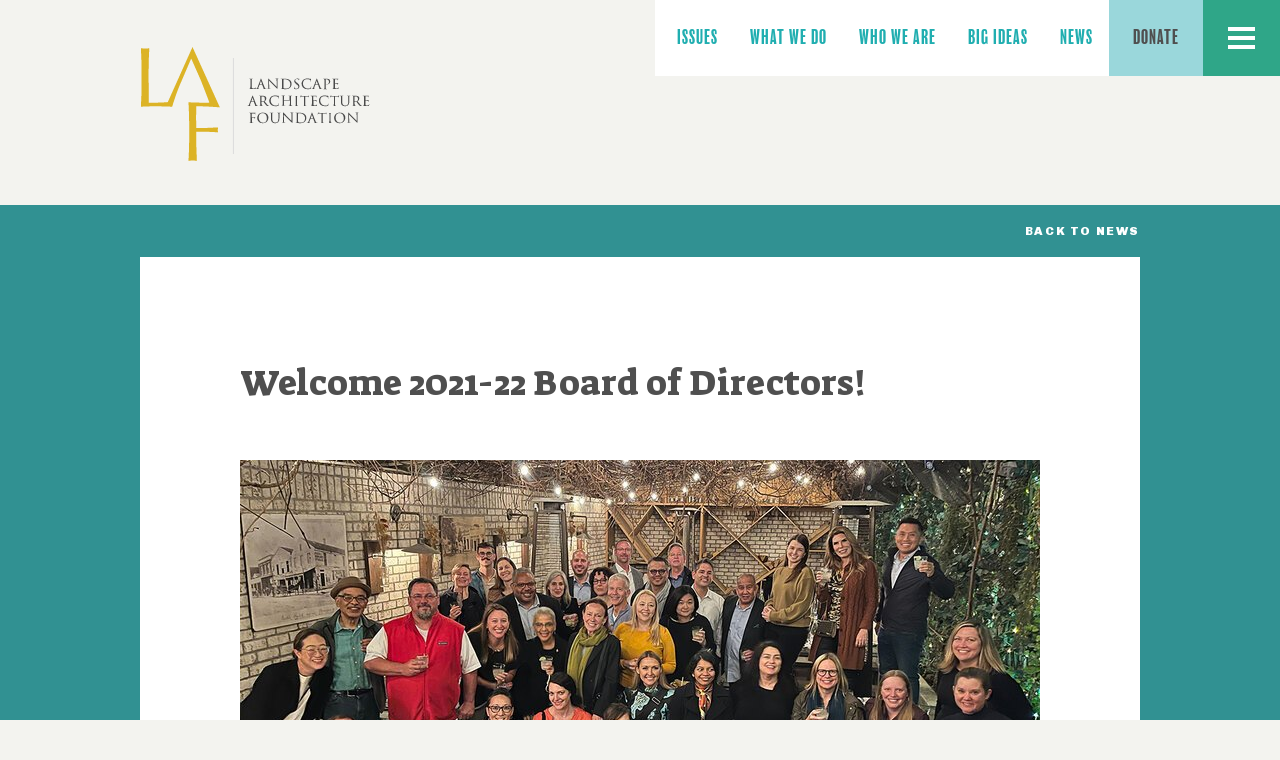

--- FILE ---
content_type: text/html; charset=UTF-8
request_url: https://www.lafoundation.org/news/2021/11/2022-board
body_size: 25735
content:
<!DOCTYPE html><html lang="en" dir="ltr" prefix="og: https://ogp.me/ns#" class="no-js"><head><meta charset="utf-8" /><script async src="/sites/default/files/google_analytics/gtag.js?t9lfya"></script><script>window.dataLayer = window.dataLayer || [];function gtag(){dataLayer.push(arguments)};gtag("js", new Date());gtag("set", "developer_id.dMDhkMT", true);gtag("config", "UA-18309342-1", {"groups":"default","anonymize_ip":true,"page_placeholder":"PLACEHOLDER_page_path","allow_ad_personalization_signals":false});</script><meta name="description" content="" /><meta name="icbm" content="38.906041, -77.038905" /><meta name="geo.position" content="38.906041, -77.038905" /><meta name="geo.placename" content="Landscape Architecture Foundation - 1200 17th Street NW, Suite 210, Washington, DC 20036, USA" /><meta name="geo.region" content="US-DC" /><link rel="canonical" href="https://www.lafoundation.org/news/2021/11/2022-board" /><meta property="og:site_name" content="Landscape Architecture Foundation" /><meta property="og:type" content="article" /><meta property="og:url" content="https://www.lafoundation.org/news/2021/11/2022-board" /><meta property="og:title" content="Welcome 2021-22 Board of Directors!" /><meta property="og:description" content="" /><meta property="og:image" content="https://www.lafoundation.org/sites/default/files/styles/open_graph/public/2021-11/laf_board_dinner_111721-1200sq.jpg?h=cd2a7045&amp;itok=CjNtTNRi" /><meta property="og:image:width" content="1200" /><meta property="og:image:height" content="1200" /><meta property="og:image:alt" content="34 LAF board members and staff pose for a group photo in an outdoor courtyard" /><meta name="twitter:card" content="summary_large_image" /><meta name="twitter:title" content="Welcome 2021-22 Board of Directors!" /><meta name="twitter:site" content="@lafoundation" /><meta name="twitter:site:id" content="20014863" /><meta name="Generator" content="Drupal 11 (https://www.drupal.org)" /><meta name="MobileOptimized" content="width" /><meta name="HandheldFriendly" content="true" /><meta name="viewport" content="width=device-width, initial-scale=1.0" /><link rel="icon" href="/core/misc/favicon.ico" type="image/vnd.microsoft.icon" /><title>Welcome 2021-22 Board of Directors! | Landscape Architecture Foundation</title><meta name="format-detection" content="telephone=no"><link rel="dns-prefetch" href="//fonts.googleapis.com"><link rel="dns-prefetch" href="//use.typekit.net"><link rel="preconnect" href="https://fonts.gstatic.com" crossorigin><link rel="preconnect" href="https://use.typekit.net" crossorigin><link rel="manifest" href="/themes/custom/laf/images/icons/manifest.json"><meta name="mobile-web-app-capable" content="yes"><meta name="theme-color" content="#ffffff"><meta name="application-name" content="Landscape Architecture Foundation"><link rel="apple-touch-icon" sizes="57x57" href="/themes/custom/laf/images/icons/apple-touch-icon-57x57.png"><link rel="apple-touch-icon" sizes="60x60" href="/themes/custom/laf/images/icons/apple-touch-icon-60x60.png"><link rel="apple-touch-icon" sizes="72x72" href="/themes/custom/laf/images/icons/apple-touch-icon-72x72.png"><link rel="apple-touch-icon" sizes="76x76" href="/themes/custom/laf/images/icons/apple-touch-icon-76x76.png"><link rel="apple-touch-icon" sizes="114x114" href="/themes/custom/laf/images/icons/apple-touch-icon-114x114.png"><link rel="apple-touch-icon" sizes="120x120" href="/themes/custom/laf/images/icons/apple-touch-icon-120x120.png"><link rel="apple-touch-icon" sizes="144x144" href="/themes/custom/laf/images/icons/apple-touch-icon-144x144.png"><link rel="apple-touch-icon" sizes="152x152" href="/themes/custom/laf/images/icons/apple-touch-icon-152x152.png"><link rel="apple-touch-icon" sizes="180x180" href="/themes/custom/laf/images/icons/apple-touch-icon-180x180.png"><meta name="apple-mobile-web-app-capable" content="yes"><meta name="apple-mobile-web-app-status-bar-style" content="black-translucent"><meta name="apple-mobile-web-app-title" content="Landscape Architecture Foundation"><link rel="icon" type="image/png" sizes="228x228" href="/themes/custom/laf/images/icons/coast-228x228.png"><link rel="yandex-tableau-widget" href="/themes/custom/laf/images/icons/yandex-browser-manifest.json"><meta name="msapplication-TileColor" content="#ffffff"><meta name="msapplication-TileImage" content="/themes/custom/laf/images/icons/mstile-144x144.png"><meta name="msapplication-config" content="/themes/custom/laf/images/icons/browserconfig.xml"><link rel="icon" type="image/png" sizes="32x32" href="/themes/custom/laf/images/icons/favicon-32x32.png"><link rel="icon" type="image/png" sizes="16x16" href="/themes/custom/laf/images/icons/favicon-16x16.png"><link rel="shortcut icon" href="/themes/custom/laf/images/icons/favicon.ico"><link rel="apple-touch-startup-image" media="(device-width: 320px) and (device-height: 480px) and (-webkit-device-pixel-ratio: 1)" href="/themes/custom/laf/images/icons/apple-touch-startup-image-320x460.png"><link rel="apple-touch-startup-image" media="(device-width: 320px) and (device-height: 480px) and (-webkit-device-pixel-ratio: 2)" href="/themes/custom/laf/images/icons/apple-touch-startup-image-640x920.png"><link rel="apple-touch-startup-image" media="(device-width: 320px) and (device-height: 568px) and (-webkit-device-pixel-ratio: 2)" href="/themes/custom/laf/images/icons/apple-touch-startup-image-640x1096.png"><link rel="apple-touch-startup-image" media="(device-width: 375px) and (device-height: 667px) and (-webkit-device-pixel-ratio: 2)" href="/themes/custom/laf/images/icons/apple-touch-startup-image-750x1294.png"><link rel="apple-touch-startup-image" media="(device-width: 414px) and (device-height: 736px) and (orientation: landscape) and (-webkit-device-pixel-ratio: 3)" href="/themes/custom/laf/images/icons/apple-touch-startup-image-1182x2208.png"><link rel="apple-touch-startup-image" media="(device-width: 414px) and (device-height: 736px) and (orientation: portrait) and (-webkit-device-pixel-ratio: 3)" href="/themes/custom/laf/images/icons/apple-touch-startup-image-1242x2148.png"><link rel="apple-touch-startup-image" media="(device-width: 768px) and (device-height: 1024px) and (orientation: landscape) and (-webkit-device-pixel-ratio: 1)" href="/themes/custom/laf/images/icons/apple-touch-startup-image-748x1024.png"><link rel="apple-touch-startup-image" media="(device-width: 768px) and (device-height: 1024px) and (orientation: portrait) and (-webkit-device-pixel-ratio: 1)" href="/themes/custom/laf/images/icons/apple-touch-startup-image-768x1004.png"><link rel="apple-touch-startup-image" media="(device-width: 768px) and (device-height: 1024px) and (orientation: landscape) and (-webkit-device-pixel-ratio: 2)" href="/themes/custom/laf/images/icons/apple-touch-startup-image-1496x2048.png"><link rel="apple-touch-startup-image" media="(device-width: 768px) and (device-height: 1024px) and (orientation: portrait) and (-webkit-device-pixel-ratio: 2)" href="/themes/custom/laf/images/icons/apple-touch-startup-image-1536x2008.png"><link rel="stylesheet" media="all" href="//fonts.googleapis.com/css?family=Chivo:300,300i,400,400i,700,700i,900,900i|Suez+One"><link rel="stylesheet" media="all" href="/sites/default/files/css/css_P62fhZpXhPWr5Cuy2xENkzoCCGOr1fngAN2AhuvheyE.css?delta=0&amp;language=en&amp;theme=laf&amp;include=eJxFy1sKQjEMRdEJxWZIkrZHb6SP0KTqnb0giD_7Y8Euc4Hr2iYtyUPehBEa5xU9o3IRC52DmtzYNXAp7mSy5L7EDv-Nf0l72M5N_UAlPz3QOYuDnoqX87epz7obPlN3L2g" /><link rel="stylesheet" media="all" href="/sites/default/files/css/css_HHTWW4TPSm9Y8yr2yjxtaK4xIUsZfgd6hjUUZ0sOLrE.css?delta=1&amp;language=en&amp;theme=laf&amp;include=eJxFy1sKQjEMRdEJxWZIkrZHb6SP0KTqnb0giD_7Y8Euc4Hr2iYtyUPehBEa5xU9o3IRC52DmtzYNXAp7mSy5L7EDv-Nf0l72M5N_UAlPz3QOYuDnoqX87epz7obPlN3L2g" /></head><body class="site is-node node-news-article-page"> <svg xmlns="http://www.w3.org/2000/svg" width="0" height="0" style="position:absolute"><symbol id="chevron-right" viewBox="0 0 29 29"><path d="M11.3 20.2c-.4.4-.4 1.1 0 1.5.2.2.5.3.8.3.3 0 .5-.1.7-.3l6.9-6.5c.2-.2.3-.5.3-.7 0-.3-.1-.5-.3-.7l-6.9-6.5c-.4-.4-1.1-.4-1.5 0-.4.4-.4 1.1 0 1.5l6.1 5.7-6.1 5.7z"/></symbol><symbol id="chevron-up" viewBox="0 0 29 29"><path d="M18.7 17.8c.3.3.8.3 1.1 0 .2-.2.2-.4.2-.6 0-.2-.1-.4-.2-.6l-4.7-5.4c-.2-.2-.3-.2-.5-.2s-.4.1-.5.2l-4.7 5.4c-.3.3-.3.8 0 1.2.3.3.8.3 1.1 0l4.2-4.7 4 4.7z"/></symbol><symbol id="icon-close" viewBox="0 0 40 40"><path d="M20 17.5L28.6 9l2.8 2.8-8.6 8.6 7.9 7.9-2.8 2.8-7.9-7.9-7.4 7.4-2.8-2.8 7.4-7.4-8.6-8.6L11.4 9l8.6 8.5z"/></symbol><symbol id="icon-facebook" viewBox="0 0 40 40"><path d="M36.7 0H3.3C1.5 0 0 1.5 0 3.3v33.3C0 38.5 1.5 40 3.3 40h33.3c1.8 0 3.3-1.5 3.3-3.3V3.3C40 1.5 38.5 0 36.7 0zm0 36.7H23.3V23.3h8.3V20h-8.3v-3.3c0-2.8 2.2-5 5-5h3.3V8.3h-3.3c-4.6 0-8.3 3.7-8.3 8.3V20h-3.3v3.3H20v13.3H3.3V3.3h33.3v33.4z"/></symbol><symbol id="icon-flickr" viewBox="0 0 40 40"><path d="M36.7 0H3.3C1.5 0 0 1.5 0 3.3v33.3C0 38.5 1.5 40 3.3 40h33.3c1.8 0 3.3-1.5 3.3-3.3V3.3C40 1.5 38.5 0 36.7 0zm0 36.7H3.3V3.3h33.3v33.4z"/><circle cx="26.7" cy="20" r="5"/><circle cx="13.3" cy="20" r="5"/></symbol><symbol id="icon-instagram" viewBox="0 0 40 40"><path d="M36.7 0H3.3C1.5 0 0 1.5 0 3.3v33.3C0 38.5 1.5 40 3.3 40h33.3c1.8 0 3.3-1.5 3.3-3.3V3.3C40 1.5 38.5 0 36.7 0zm0 36.7H3.3v-15h6.8C10.9 26.4 15 30 20 30s9.1-3.6 9.8-8.3h6.8v15zM13.3 20a6.7 6.7 0 1 1 13.4 0 6.7 6.7 0 0 1-13.4 0zm23.4-1.7h-6.8C29.1 13.6 25 10 20 10s-9.1 3.6-9.9 8.3H3.3v-15h33.3v15z"/><path d="M33.3 10c0 .9-.8 1.7-1.7 1.7H30c-.9 0-1.7-.8-1.7-1.7V8.3c0-.9.8-1.7 1.7-1.7h1.7c.9 0 1.7.8 1.7 1.7V10z"/></symbol><symbol id="icon-linkedin" viewBox="0 0 40 40"><path d="M36.7 0H3.3C1.5 0 0 1.5 0 3.3v33.3C0 38.5 1.5 40 3.3 40h33.3c1.8 0 3.3-1.5 3.3-3.3V3.3C40 1.5 38.5 0 36.7 0zm0 36.7H3.3V3.3h33.3v33.4z"/><path d="M10 16.7h3.3V30H10z"/><circle cx="11.7" cy="12.5" r="2.5"/><path d="M23.3 16.7c-1.2 0-2.4.4-3.3.9v-.8h-3.3V30H20v-6.7c0-1.8 1.5-3.3 3.3-3.3s3.3 1.5 3.3 3.3V30H30v-6.7c0-3.6-3-6.6-6.7-6.6z"/></symbol><symbol id="icon-twitter" viewBox="0 0 40 40"><path d="M36.7 8.3C36.7 3.7 33 0 28.4 0 23.7 0 20 3.7 20 8.3v5c-7.2 0-13.7-3.3-17.9-8.4-4.3 9.5-1.6 21 6.8 27.5-2.4 2.1-5.5 3.4-8.9 3.4C3.8 38.4 8.4 40 13.3 40c12.9 0 23.3-10.4 23.3-23.3v-5L40 8.3h-3.3zm-3.4 8.4c0 11-9 20-20 20-1.4 0-2.7-.1-4-.4.6-.4 1.2-.9 1.8-1.4l3-2.7-3.2-2.4C5.1 25.2 2.4 18 3.6 11 8.3 14.7 14 16.7 20 16.7h3.3V8.3c0-2.8 2.2-5 5-5s5 2.2 5 5v8.4z"/><path d="M30.8 8.3c0 .9-.7 1.7-1.7 1.7-.9 0-1.7-.7-1.7-1.7s.7-1.7 1.7-1.7c1 .1 1.7.8 1.7 1.7z"/></symbol><symbol id="icon-vimeo" viewBox="0 0 40 40"><path d="M1.7 15.4l6.5-2.8L19.7 39l17.8-25.4c2.7-3.9 1.8-9.3-2.1-12.1-4-2.7-9.4-1.7-12.2 2.2l3.6 2.5c.7-.9 1.7-1.6 2.8-1.8.3 0 .5-.1.8-.1.9 0 1.7.3 2.5.8.9.7 1.6 1.7 1.8 2.8.2 1.1-.1 2.3-.7 3.2L20.5 30.3 12.2 11c-.9-2.2-3.5-3.2-5.7-2.3L0 11.5l1.7 3.9z"/></symbol><symbol id="icon-youtube" viewBox="0 0 40 40"><path d="M28.2 20.5l-12 7.9V12.6z"/><path d="M36.7 0H3.3C1.5 0 0 1.5 0 3.3v33.3C0 38.5 1.5 40 3.3 40h33.3c1.8 0 3.3-1.5 3.3-3.3V3.3C40 1.5 38.5 0 36.7 0zm0 36.7H3.3V3.3h33.3v33.4z"/></symbol><symbol id="logo-horizontal" viewBox="0 0 2118 318"><path fill="#DDB426" d="M140 219.4c0-8.9-.2-17-.2-26.7 0-8.8.2-17.7.4-27.7 13.8 0 43.9 1.3 59.1 2.8-.1-.5-.4-1.1-.8-1.7l-67.7-149-61.6 137.4C52.7 156 38 156 21.6 156c-.2-20.8-.6-45.7-.6-81.3 0-18.2.9-36.6 1.7-54.8-3.6.7-7 1.1-10.4 1.1-3.3.1-6.7-.4-10.3-1 .9 18.2 1.7 36.6 1.7 54.8h-.1v36.5c0 18.2-.8 36.6-1.7 54.8 13.2-.7 26.1-1.1 39.2-1.1 12.9 0 26.1.5 39 1.1v-.1h.1s9.6-34.1 24.5-66.7l23-53.5 23.5 53.8s14.8 37.8 21.8 56.3c-4.3.2-8.5.3-14.1.3-12.7 0-25.2-.4-37.9-1.1.8 18.2 1.7 36.6 1.7 54.8h-.1v36.3c0 18.1-.9 36.6-1.7 54.8 3.6-.7 7-1.1 10.4-1.1 3.4 0 6.8.5 10.4 1.1-.9-18.2-1.7-36.6-1.7-54.8v-18c18.2 0 40.4.2 54.6 1.7-.5-2.1-.9-4.2-.9-6.3s.5-4.2.9-6.3c-17.5 1.7-36.4 2.1-54.6 2.1z"/><path fill="#4D4D4D" d="M247.5 2.2h1v313.5h-1z"/><g fill="#4D4D4D"><path d="M314.2 138.3c0 12.2 0 18.7 2 20.4 1.6 1.4 4.1 2.1 11.5 2.1 5 0 8.7-.1 11.1-2.7 1.1-1.2 2.3-3.9 2.5-5.7.1-.9.3-1.4 1-1.4s.8.5.8 1.6c0 1-.7 8.2-1.4 10.9-.6 2.1-1 2.6-6 2.6-6.8 0-11.8-.2-16.1-.3-4.3-.2-7.7-.3-11.6-.3-1 0-3.1 0-5.4.1-2.2 0-4.7.2-6.6.2-1.2 0-1.9-.3-1.9-1 0-.5.4-.8 1.5-.8 1.4 0 2.6-.2 3.4-.4 1.9-.4 2.4-2.5 2.8-5.2.5-4 .5-11.5.5-20.2v-16.7c0-14.4 0-17.1-.2-20.1-.2-3.2-.9-4.8-4.1-5.4-.8-.2-1.9-.3-3.1-.3-1 0-1.6-.2-1.6-.9s.7-.9 2.1-.9c4.5 0 10.5.3 13 .3 2.3 0 9.2-.3 12.9-.3 1.3 0 2 .2 2 .9s-.6.9-1.7.9c-1 0-2.6.1-3.7.3-2.6.5-3.3 2.1-3.5 5.4-.2 3-.2 5.7-.2 20.1v16.8z"/><path d="M359.5 147.8c-.4 0-.5.1-.7.5l-3.9 9.7c-.8 1.8-1.1 3.5-1.1 4.4 0 1.3.7 2 2.9 2h1.1c.9 0 1.1.3 1.1.8 0 .6-.4.8-1.2.8-2.4 0-5.9-.3-8.2-.3-.8 0-4.7.3-8.6.3-.9 0-1.3-.2-1.3-.8 0-.4.3-.8.8-.8.7 0 1.5-.1 2.2-.1 3.4-.5 4.6-2.7 6.1-6.3l19.3-44.6c.8-2 1.4-2.9 2.2-2.9 1.1 0 1.4.7 2.2 2.3 1.8 3.9 14.1 32.8 18.8 43.7 2.9 6.5 5 7.4 6.3 7.6 1.1.2 1.9.3 2.8.3.7 0 1 .3 1 .8 0 .6-.4.8-3.2.8-2.6 0-8 0-14.2-.2-1.3-.1-2.2-.1-2.2-.6 0-.4.2-.7.9-.8.5-.1 1-.8.7-1.6l-5.7-14.4c-.2-.4-.4-.5-.8-.5l-17.3-.1zm15.8-3.9c.3 0 .4-.2.3-.4l-7-17.9c-.1-.3-.2-.7-.3-.7-.3 0-.3.4-.4.7l-7.1 17.8c-.2.3 0 .5.3.5h14.2z"/><path d="M414 156.1c.2 5.5 1.1 7.2 2.5 7.7 1.3.4 2.7.5 3.9.5.8 0 1.3.3 1.3.8 0 .6-.7.8-1.7.8-4.8 0-8.2-.3-9.6-.3-.7 0-4.2.3-8 .3-1 0-1.7-.1-1.7-.8 0-.4.5-.8 1.2-.8 1 0 2.4-.1 3.4-.3 1.9-.5 2.2-2.4 2.3-8.7l.7-42.3c0-1.4.5-2.4 1.3-2.4.9 0 1.9 1.1 3.2 2.4.9.9 12 12.3 22.8 22.8 5 5 14.9 15 16 16h.3l-.8-31.8c-.1-4.4-.8-5.6-2.5-6.3-1.1-.4-2.9-.4-3.9-.4-.9 0-1.2-.3-1.2-.8 0-.6.8-.7 1.8-.7 3.9 0 7.8.2 9.4.2.8 0 3.6-.2 7.2-.2 1 0 1.7.1 1.7.7 0 .4-.4.8-1.3.8-.8 0-1.3 0-2.3.3-2 .6-2.6 1.8-2.7 5.9l-.8 45c0 1.6-.6 2.3-1.2 2.3-1.3 0-2.3-.8-3-1.5-4.6-4.3-13.9-13.1-21.6-20.6-8.1-7.7-15.9-16.4-17.3-17.6h-.3l.9 29zm66-23.6c0-10.8 0-12.9-.1-15.1-.2-2.4-.8-3.2-3.2-3.9-.6-.2-1.8-.3-2.9-.3-.8 0-1.3-.3-1.3-.8s.6-.7 1.7-.7c3.9 0 8.6.2 10.7.2 2.3 0 7.6-.2 12-.2 9.2 0 21.7 0 29.7 8.1 3.7 3.7 7 9.7 7 18.1 0 9-3.9 15.8-8.1 19.9-3.4 3.4-11.2 8.4-24.8 8.4-2.7 0-5.9-.3-8.8-.4-2.9-.3-5.6-.4-7.5-.4-.8 0-2.4.1-4.2.1-1.8.1-3.6.2-5.1.2-.9 0-1.4-.3-1.4-.8 0-.3.3-.8 1.2-.8 1.1 0 1.9-.1 2.6-.3 1.5-.3 1.9-1.7 2.2-3.8.3-3 .3-8.7.3-15.2v-12.3zm9.9 7.9c0 7.6.1 13 .2 14.4.1 1.8.3 4.3.8 5 .9 1.3 3.9 2.9 9.7 2.9 6.7 0 11.7-1.2 16.1-4.9 4.8-3.9 6.3-10.3 6.3-17.7 0-9.1-3.6-15-6.9-17.8-6.8-6-14.9-6.8-20.7-6.8-1.5 0-3.9.2-4.5.5-.7.3-.9.6-.9 1.4-.1 2.4-.1 8.3-.1 13.9v9.1zm55.9 24.5c-1.2-.5-1.4-.8-1.4-2.4 0-3.9.3-8.3.4-9.5 0-1.1.3-1.8.9-1.8.7 0 .8.7.8 1.2 0 .9.3 2.4.7 3.7 1.6 5.3 7.1 7.1 11.8 7.1 6.4 0 10.2-4 10.2-9.1 0-3.1-.8-6.2-7.3-10.1l-4.3-2.5c-8.7-5.1-11.6-9.9-11.6-16.2 0-8.7 8.4-14.4 18.6-14.4 4.8 0 8.6.7 10.5 1.2.7.2 1 .4 1 .9 0 .9-.3 2.9-.3 8.6 0 1.5-.3 2.3-.9 2.3-.5 0-.8-.4-.8-1.3 0-.7-.3-2.9-1.9-4.7-1.1-1.3-3.4-3.4-8.2-3.4-5.3 0-10.1 2.8-10.1 7.6 0 3.2 1.2 5.7 7.8 9.4l3 1.7c9.7 5.4 12.8 10.8 12.8 17.3 0 5.3-2 9.6-7.4 13.4-3.5 2.5-8.4 2.9-12.3 2.9-4.3 0-8.8-.4-12-1.9zm50.6-5.8c-7.3-6.1-9.2-14.2-9.2-21.1 0-4.9 1.6-13.3 8.7-19.6 5.4-4.7 12.4-7.6 23.4-7.6 4.6 0 7.4.3 10.8.8 2.8.4 5.2.9 7.4 1.2.8.1 1.1.4 1.1.8 0 .6-.2 1.4-.3 3.9-.2 2.4-.2 6.3-.3 7.7-.1 1-.3 1.8-1 1.8-.6 0-.8-.6-.8-1.5-.1-2.3-1-4.8-2.9-6.6-2.5-2.4-7.5-4.2-14.3-4.2-6.5 0-10.6 1.2-13.9 4-5.5 4.7-6.8 11.6-6.8 18.6 0 17 13.1 25 23 25 6.6 0 10.2-.5 13.1-3.8 1.3-1.4 2.3-3.4 2.5-4.8.2-1.1.3-1.4.9-1.4.5 0 .8.7.8 1.3 0 .8-.8 7.1-1.6 9.5-.3 1.3-.7 1.6-1.9 2.1-2.9 1.2-8.6 1.6-13.4 1.6-10 0-18.6-2.1-25.3-7.7zm61.2-11.3c-.4 0-.5.1-.7.5L653 158c-.8 1.8-1.1 3.5-1.1 4.4 0 1.3.7 2 2.9 2h1.1c.9 0 1.1.3 1.1.8 0 .6-.4.8-1.2.8-2.4 0-5.9-.3-8.2-.3-.8 0-4.7.3-8.6.3-.9 0-1.3-.2-1.3-.8 0-.4.3-.8.8-.8.7 0 1.5-.1 2.2-.1 3.4-.5 4.6-2.7 6.1-6.3l19.3-44.6c.8-2 1.4-2.9 2.2-2.9 1.1 0 1.4.7 2.2 2.3 1.8 3.9 14.1 32.8 18.8 43.7 2.9 6.5 5 7.4 6.3 7.6 1.1.2 1.9.3 2.8.3.7 0 1 .3 1 .8 0 .6-.4.8-3.2.8-2.6 0-8 0-14.2-.2-1.3-.1-2.2-.1-2.2-.6 0-.4.2-.7.9-.8.5-.1 1-.8.7-1.6l-5.7-14.4c-.2-.4-.4-.5-.8-.5l-17.3-.1zm15.8-3.9c.3 0 .4-.2.3-.4l-7-17.9c-.1-.3-.2-.7-.3-.7-.3 0-.3.4-.4.7l-7.1 17.8c-.2.3 0 .5.3.5h14.2zm34.1-11.4c0-10.8 0-12.9-.1-15.1-.2-2.4-.8-3.2-3.2-3.9-.6-.2-1.8-.3-2.9-.3-.8 0-1.3-.3-1.3-.8s.6-.7 1.7-.7c3.9 0 8.6.2 10.7.2 3 0 8.9-.2 12.3-.2 9.2 0 12.6 3 13.8 4 1.6 1.5 3.7 4.7 3.7 8.6 0 10.1-8.1 17.3-18.6 17.3-.3 0-1.8 0-2.2-.1-.4 0-.9-.3-.9-.8 0-.6.8-.9 2.4-.9 4.1 0 9.9-4.3 9.9-11.6 0-2.4-.3-7.1-4.4-10.6-2.7-2.4-5.7-2.7-7.4-2.7-1.1 0-2.5.1-3.2.3-.4.2-.6.6-.6 1.3v28.3c0 6.6 0 12.2.3 15.3.3 2 .7 3.4 2.9 3.7 1.1.2 2.7.3 3.8.3.8 0 1.2.4 1.2.8 0 .5-.6.8-1.3.8-5 0-10.2-.3-12.1-.3-1.7 0-6.4.3-9.3.3-.9 0-1.4-.3-1.4-.8 0-.3.3-.8 1.2-.8 1.1 0 1.9-.1 2.6-.3 1.5-.3 1.9-1.7 2.2-3.8.3-3 .3-8.7.3-15.2v-12.3h-.1zm50.1 0c0-10.8 0-12.9-.1-15.1-.2-2.4-.8-3.2-3.2-3.9-.6-.2-1.8-.3-2.9-.3-.8 0-1.3-.3-1.3-.8s.6-.7 1.7-.7c3.9 0 8.6.2 10.7.2 2.4 0 18.7.1 20.2 0 1.3-.1 2.5-.3 3.1-.4.4-.1.8-.3 1.2-.3s.5.3.5.7c0 .5-.4 1.3-.6 4.6-.1.8-.3 3.9-.4 4.7-.1.3-.3 1.2-.8 1.2s-.6-.3-.6-.9c0-.5-.1-1.8-.5-2.6-.6-1.3-1.2-2.3-4.9-2.6-1.3-.2-10.1-.3-11.6-.3-.3 0-.5.3-.5.7v17.6c0 .4.1.8.5.8 1.7 0 11.3 0 12.9-.2 1.8-.2 2.8-.4 3.5-1.1.6-.5.8-.9 1.2-.9s.6.3.6.8-.2 1.6-.6 5.2c-.2 1.4-.3 4.3-.3 4.8 0 .6-.1 1.6-.8 1.6-.5 0-.7-.3-.7-.6-.1-.8-.1-1.7-.3-2.6-.4-1.4-1.3-2.5-4.1-2.8-1.3-.2-9.7-.3-11.6-.3-.3 0-.4.3-.4.8v5.7c0 2.4-.1 8.5 0 10.6.2 4.9 2.4 6 10 6 1.9 0 5-.1 7-.9 1.8-.8 2.7-2.4 3.2-5.3.2-.8.3-1.1.8-1.1.6 0 .7.9.7 1.7 0 1.6-.6 6.5-1 7.9-.5 1.8-1.2 1.8-3.9 1.8-5.5 0-10-.1-13.6-.3-3.6-.1-6.4-.2-8.6-.2-.8 0-2.4.1-4.2.1-1.8.1-3.6.2-5.1.2-.9 0-1.4-.3-1.4-.8 0-.3.3-.8 1.2-.8 1.1 0 1.9-.1 2.6-.3 1.5-.3 1.9-1.7 2.2-3.8.3-3 .3-8.7.3-15.2v-12.6h-.1zm81.7 9.2c-.5 0-.7.2-.9.8l-5.1 13c-.9 2.4-1.4 4.7-1.4 5.8 0 1.7.9 2.9 3.8 2.9h1.4c1.1 0 1.4.2 1.4.8 0 .8-.6 1-1.6 1-3 0-7.1-.3-10.1-.3-1 0-6.3.3-11.2.3-1.2 0-1.8-.2-1.8-1 0-.6.4-.8 1.1-.8.9 0 2.2-.1 2.9-.2 4.4-.6 6.2-3.8 8.1-8.5l23.8-58.9c1.1-2.8 1.7-3.8 2.7-3.8.9 0 1.4.9 2.4 3 2.3 5.2 17.5 43.2 23.6 57.7 3.6 8.6 6.4 9.9 8.4 10.4 1.4.3 2.9.4 4 .4.8 0 1.2.1 1.2.8 0 .8-.9 1-4.4 1-3.4 0-10.4 0-18-.2-1.7-.1-2.9-.1-2.9-.8 0-.6.4-.8 1.3-.9.7-.2 1.3-1 .9-2.2l-7.6-19.6c-.2-.5-.5-.7-1-.7h-21zm19.4-4.8c.5 0 .6-.3.5-.6l-8.5-23.4c-.1-.4-.2-.9-.5-.9s-.5.5-.6.9l-8.7 23.3c-.1.4 0 .7.4.7h17.4zm39.8-4.4c0-10.8 0-12.9-.1-15.1-.2-2.4-.8-3.2-3.2-3.9-.6-.2-1.8-.3-2.9-.3-.8 0-1.3-.3-1.3-.8s.6-.7 1.7-.7c3.9 0 8.6.2 10.1.2 2.5 0 9.2-.2 11.5-.2 4.7 0 10.1.4 14 3 2.1 1.4 5.2 5 5.2 9.8 0 5.3-3 10-10.2 15.8 6.6 8.1 11.8 14.5 16.2 19 4.1 4.1 6.7 4.5 7.9 4.7.8.2 1.2.2 1.8.2.6 0 .9.4.9.8 0 .6-.5.8-1.4.8h-7.1c-4.1 0-6.1-.4-8.1-1.4-3.2-1.6-6-5-10.1-10.5-2.9-3.9-6-8.7-7-9.7-.4-.4-.8-.5-1.3-.5l-6.6-.2c-.3 0-.6.2-.6.6v1c0 6.6.1 12.2.4 15.2.3 2.1.6 3.4 2.9 3.8 1.1.2 2.7.3 3.6.3.6 0 .9.4.9.8 0 .5-.6.8-1.5.8-4.3 0-10.4-.3-11.5-.3-1.4 0-6.1.3-9.1.3-.9 0-1.4-.3-1.4-.8 0-.3.3-.8 1.2-.8 1.1 0 1.9-.1 2.6-.3 1.5-.3 1.9-1.7 2.2-3.8.3-3 .3-8.7.3-15.2v-12.6zm9.4 5.6c0 .8.2 1 .7 1.3 1.6.5 3.8.7 5.6.7 2.9 0 3.9-.3 5.2-1.2 2.3-1.6 4.8-4.7 4.8-10.6 0-10.1-6.9-12.7-11.3-12.7-1.8 0-3.6.1-4.4.3-.5.2-.7.4-.7 1v21.2h.1zm49 21c-7.3-6.1-9.2-14.2-9.2-21.1 0-4.9 1.6-13.3 8.7-19.6 5.4-4.7 12.4-7.6 23.4-7.6 4.6 0 7.4.3 10.8.8 2.8.4 5.2.9 7.4 1.2.8.1 1.1.4 1.1.8 0 .6-.2 1.4-.3 3.9-.2 2.4-.2 6.3-.3 7.7-.1 1-.3 1.8-1 1.8-.6 0-.8-.6-.8-1.5-.1-2.3-1-4.8-2.9-6.6-2.5-2.4-7.5-4.2-14.3-4.2-6.5 0-10.6 1.2-13.9 4-5.5 4.7-6.8 11.6-6.8 18.6 0 17 13.1 25 23 25 6.6 0 10.2-.5 13.1-3.8 1.3-1.4 2.3-3.4 2.5-4.8.2-1.1.3-1.4.9-1.4.5 0 .8.7.8 1.3 0 .8-.8 7.1-1.6 9.5-.3 1.3-.7 1.6-1.9 2.1-2.9 1.2-8.6 1.6-13.4 1.6-10 0-18.6-2.1-25.3-7.7zm96.3-24c.2 0 .4-.1.4-.5v-1.5c0-10.8-.1-13.4-.2-15.7-.2-2.4-.8-3.2-3.2-3.9-.6-.2-1.8-.3-2.9-.3-.8 0-1.3-.3-1.3-.8s.5-.7 1.6-.7c3.9 0 9.2.2 11.1.2 1.8 0 6.6-.2 9.5-.2 1.1 0 1.6.2 1.6.7s-.5.8-1.3.8c-.6 0-1.3.1-2.2.3-1.9.3-2.5 1.3-2.7 3.9-.2 2.3-.2 4.3-.2 15.1v12.6c0 6.6 0 12.2.3 15.3.3 2 .7 3.4 2.9 3.7 1 .2 2.6.3 3.8.3.8 0 1.2.4 1.2.8 0 .5-.6.8-1.5.8-4.8 0-9.7-.3-11.7-.3-1.7 0-6.9.3-9.7.3-1 0-1.6-.3-1.6-.8 0-.3.3-.8 1.2-.8 1.2 0 2-.1 2.7-.3 1.5-.3 1.9-1.7 2.2-3.8.3-3 .3-8.5.3-15v-5.5c0-.3-.3-.4-.4-.4h-27.9c-.3 0-.5.1-.5.4v5.5c0 6.6.1 12 .4 15.1.3 2 .7 3.4 2.9 3.7 1 .2 2.7.3 3.8.3.8 0 1.2.4 1.2.8 0 .5-.6.8-1.5.8-4.8 0-9.9-.3-12-.3-1.7 0-6.6.3-9.5.3-.9 0-1.4-.3-1.4-.8 0-.3.3-.8 1.2-.8 1.1 0 1.9-.1 2.6-.3 1.5-.3 1.9-1.7 2.2-3.8.3-3 .3-8.7.3-15.2v-12.6c0-10.8 0-12.9-.1-15.1-.2-2.4-.8-3.2-3.2-3.9-.6-.2-1.8-.3-2.9-.3-.8 0-1.3-.3-1.3-.8s.6-.7 1.6-.7c3.9 0 8.8.2 10.8.2 1.8 0 6.9-.2 9.8-.2 1 0 1.5.2 1.5.7s-.4.8-1.3.8c-.6 0-1.3.1-2.1.3-2 .3-2.6 1.3-2.8 3.9-.2 2.3-.2 4.9-.2 15.7v1.5c0 .4.3.5.5.5h28zm34.6-2.6c0-10.8 0-12.9-.1-15.1-.2-2.4-.9-3.3-2.5-3.8-.8-.3-1.8-.3-2.7-.3-.8 0-1.2-.2-1.2-.8 0-.4.6-.6 1.8-.6 2.8 0 7.8.2 9.9.2 1.8 0 6.6-.2 9.5-.2.9 0 1.5.2 1.5.6 0 .7-.4.8-1.2.8-.8 0-1.3.1-2.2.3-2 .3-2.6 1.3-2.8 3.9-.2 2.3-.2 4.3-.2 15.1v12.6c0 6.9 0 12.6.3 15.6.3 1.9.8 3 2.9 3.4 1 .2 2.7.3 3.8.3.8 0 1.2.4 1.2.8 0 .5-.6.8-1.4.8-4.9 0-9.9-.3-11.9-.3-1.7 0-6.7.3-9.7.3-.9 0-1.4-.3-1.4-.8 0-.3.3-.8 1.2-.8 1.1 0 1.9-.1 2.6-.3 1.5-.3 1.9-1.3 2.2-3.4.3-2.9.3-8.7.3-15.5l.1-12.8zm44-16.3l-11 .3c-4.3.1-6 .6-7.1 2.2-.8 1-1.1 1.9-1.3 2.4-.2.6-.3.9-.8.9s-.7-.4-.7-1.2c0-1.2 1.4-8.1 1.6-8.7.2-.9.4-1.3.8-1.3.6 0 1.3.6 3.2.8 2.2.3 5 .3 7.4.3h30c2.4 0 3.9-.2 5-.3 1.2-.2 1.8-.3 2-.3.5 0 .6.4.6 1.5 0 1.5-.2 6.8-.2 8.7-.1.8-.3 1.2-.7 1.2-.6 0-.8-.3-.8-1.4l-.1-.8c-.2-1.8-2.1-4-8.7-4.1l-9.3-.2v28.9c0 6.6.1 12.2.4 15.3.3 2 .7 3.4 2.9 3.7 1 .2 2.7.3 3.8.3.8 0 1.2.4 1.2.8 0 .5-.6.8-1.4.8-4.9 0-9.8-.3-11.9-.3-1.7 0-6.7.3-9.7.3-.9 0-1.4-.3-1.4-.8 0-.3.3-.8 1.2-.8 1.1 0 2-.1 2.6-.3 1.5-.3 1.9-1.7 2.2-3.8.3-3 .3-8.7.3-15.2v-28.9h-.1zm43.3 16.3c0-10.8 0-12.9-.1-15.1-.2-2.4-.8-3.2-3.2-3.9-.6-.2-1.8-.3-2.9-.3-.8 0-1.3-.3-1.3-.8s.6-.7 1.7-.7c3.9 0 8.6.2 10.7.2 2.4 0 18.7.1 20.2 0 1.3-.1 2.5-.3 3.1-.4.4-.1.8-.3 1.2-.3s.5.3.5.7c0 .5-.4 1.3-.6 4.6-.1.8-.3 3.9-.4 4.7-.1.3-.3 1.2-.8 1.2s-.6-.3-.6-.9c0-.5-.1-1.8-.5-2.6-.6-1.3-1.2-2.3-4.9-2.6-1.3-.2-10.1-.3-11.6-.3-.3 0-.5.3-.5.7v17.6c0 .4.1.8.5.8 1.7 0 11.3 0 12.9-.2 1.8-.2 2.8-.4 3.5-1.1.6-.5.8-.9 1.2-.9.3 0 .6.3.6.8s-.2 1.6-.6 5.2c-.2 1.4-.3 4.3-.3 4.8 0 .6-.1 1.6-.8 1.6-.5 0-.7-.3-.7-.6-.1-.8-.1-1.7-.3-2.6-.4-1.4-1.3-2.5-4.1-2.8-1.3-.2-9.7-.3-11.6-.3-.3 0-.4.3-.4.8v5.7c0 2.4-.1 8.5 0 10.6.2 4.9 2.4 6 10 6 1.9 0 5-.1 7-.9 1.8-.8 2.7-2.4 3.2-5.3.2-.8.3-1.1.8-1.1.6 0 .7.9.7 1.7 0 1.6-.6 6.5-1 7.9-.5 1.8-1.2 1.8-3.9 1.8-5.5 0-10-.1-13.6-.3-3.6-.1-6.4-.2-8.6-.2-.8 0-2.4.1-4.2.1-1.8.1-3.6.2-5.1.2-.9 0-1.4-.3-1.4-.8 0-.3.3-.8 1.2-.8 1.1 0 1.9-.1 2.6-.3 1.5-.3 1.9-1.7 2.2-3.8.3-3 .3-8.7.3-15.2l-.1-12.6zm49.6 26.6c-7.3-6.1-9.2-14.2-9.2-21.1 0-4.9 1.6-13.3 8.7-19.6 5.4-4.7 12.4-7.6 23.4-7.6 4.6 0 7.4.3 10.8.8 2.8.4 5.2.9 7.4 1.2.8.1 1.1.4 1.1.8 0 .6-.2 1.4-.3 3.9-.2 2.4-.2 6.3-.3 7.7-.1 1-.3 1.8-1 1.8-.6 0-.8-.6-.8-1.5-.1-2.3-1-4.8-2.9-6.6-2.5-2.4-7.5-4.2-14.3-4.2-6.5 0-10.6 1.2-13.9 4-5.5 4.7-6.8 11.6-6.8 18.6 0 17 13.1 25 23 25 6.6 0 10.2-.5 13.1-3.8 1.3-1.4 2.3-3.4 2.5-4.8.2-1.1.3-1.4.9-1.4.5 0 .8.7.8 1.3 0 .8-.8 7.1-1.6 9.5-.3 1.3-.7 1.6-1.9 2.1-2.9 1.2-8.6 1.6-13.4 1.6-10.1 0-18.6-2.1-25.3-7.7zm67.5-42.9l-11 .3c-4.3.1-6 .6-7.1 2.2-.8 1-1.1 1.9-1.3 2.4-.2.6-.3.9-.8.9s-.7-.4-.7-1.2c0-1.2 1.4-8.1 1.6-8.7.2-.9.4-1.3.8-1.3.6 0 1.3.6 3.2.8 2.2.3 5 .3 7.4.3h30c2.4 0 3.9-.2 5-.3 1.2-.2 1.8-.3 2-.3.5 0 .6.4.6 1.5 0 1.5-.2 6.8-.2 8.7-.1.8-.3 1.2-.7 1.2-.6 0-.8-.3-.8-1.4l-.1-.8c-.2-1.8-2.1-4-8.7-4.1l-9.3-.2v28.9c0 6.6.1 12.2.4 15.3.3 2 .7 3.4 2.9 3.7 1 .2 2.7.3 3.8.3.8 0 1.2.4 1.2.8 0 .5-.6.8-1.4.8-4.9 0-9.8-.3-11.9-.3-1.7 0-6.7.3-9.7.3-.9 0-1.4-.3-1.4-.8 0-.3.3-.8 1.2-.8 1.1 0 2-.1 2.6-.3 1.5-.3 1.9-1.7 2.2-3.8.3-3 .3-8.7.3-15.2l-.1-28.9zm40 16.3c0-10.8.1-12.9-.1-15.1-.2-2.5-.8-3.2-3.2-3.9-.6-.2-1.8-.3-2.9-.3-.8 0-1.3-.3-1.3-.8s.5-.7 1.6-.7c3.9 0 8.9.2 11.1.2 1.8 0 6.8-.2 9.5-.2 1.1 0 1.6.2 1.6.7s-.4.8-1.2.8c-.8 0-1.3.1-2.2.3-1.9.3-2.5 1.3-2.7 3.9-.2 2.3-.2 4.3-.2 15.1v10c0 10.4 2 14.4 5.6 17.3 3.3 2.6 6.8 2.9 9.3 2.9 3.2 0 7-.9 9.9-3.8 4.1-3.9 4.3-10.1 4.3-17.4v-9c0-10.8-.1-12.9-.2-15.1-.2-2.4-.8-3.2-3.1-3.9-.6-.2-1.8-.3-2.7-.3s-1.3-.3-1.3-.8.5-.7 1.5-.7c3.8 0 8.7.2 8.8.2.8 0 5.8-.2 8.7-.2 1 0 1.5.2 1.5.7s-.4.8-1.3.8-1.3.1-2.2.3c-2 .3-2.5 1.3-2.7 3.9-.1 2.3-.2 4.3-.2 15.1v7.6c0 8-.8 16.4-7.1 21.5-5.2 4.4-10.8 5.1-15.6 5.1-3.9 0-11.5-.2-16.9-4.9-3.8-3.3-6.7-8.6-6.7-18.9v-10.4h.4zm65.5 0c0-10.8 0-12.9-.1-15.1-.2-2.4-.8-3.2-3.2-3.9-.6-.2-1.8-.3-2.9-.3-.8 0-1.3-.3-1.3-.8s.6-.7 1.7-.7c3.9 0 8.6.2 10.1.2 2.5 0 9.2-.2 11.5-.2 4.7 0 10.1.4 14 3 2.1 1.4 5.2 5 5.2 9.8 0 5.3-3 10-10.2 15.8 6.6 8.1 11.8 14.5 16.2 19 4.1 4.1 6.7 4.5 7.9 4.7.8.2 1.2.2 1.8.2s.9.4.9.8c0 .6-.5.8-1.4.8h-7.1c-4.1 0-6.1-.4-8.1-1.4-3.2-1.6-6-5-10.1-10.5-2.9-3.9-6-8.7-7-9.7-.4-.4-.8-.5-1.3-.5l-6.6-.2c-.3 0-.6.2-.6.6v1c0 6.6.1 12.2.4 15.2.3 2.1.6 3.4 2.9 3.8 1.1.2 2.7.3 3.6.3.6 0 .9.4.9.8 0 .5-.6.8-1.5.8-4.3 0-10.4-.3-11.5-.3-1.4 0-6.1.3-9.1.3-.9 0-1.4-.3-1.4-.8 0-.3.3-.8 1.2-.8 1.1 0 1.9-.1 2.6-.3 1.5-.3 1.9-1.7 2.2-3.8.3-3 .3-8.7.3-15.2v-12.6zm9.4 5.6c0 .8.2 1 .7 1.3 1.6.5 3.8.7 5.6.7 2.9 0 3.9-.3 5.2-1.2 2.3-1.6 4.8-4.7 4.8-10.6 0-10.1-6.9-12.7-11.3-12.7-1.8 0-3.6.1-4.4.3-.5.2-.7.4-.7 1v21.2h.1z"/><path d="M1455.2 132.5c0-10.8 0-12.9-.1-15.1-.2-2.4-.8-3.2-3.2-3.9-.6-.2-1.8-.3-2.9-.3-.8 0-1.3-.3-1.3-.8s.6-.7 1.7-.7c3.9 0 8.6.2 10.7.2 2.4 0 18.7.1 20.2 0 1.3-.1 2.5-.3 3.1-.4.4-.1.8-.3 1.2-.3s.5.3.5.7c0 .5-.4 1.3-.6 4.6-.1.8-.3 3.9-.4 4.7-.1.3-.3 1.2-.8 1.2s-.6-.3-.6-.9c0-.5-.1-1.8-.5-2.6-.6-1.3-1.2-2.3-4.9-2.6-1.3-.2-10.1-.3-11.6-.3-.3 0-.5.3-.5.7v17.6c0 .4.1.8.5.8 1.7 0 11.3 0 12.9-.2 1.8-.2 2.8-.4 3.5-1.1.6-.5.8-.9 1.2-.9.3 0 .6.3.6.8s-.2 1.6-.6 5.2c-.2 1.4-.3 4.3-.3 4.8 0 .6-.1 1.6-.8 1.6-.5 0-.7-.3-.7-.6-.1-.8-.1-1.7-.3-2.6-.4-1.4-1.3-2.5-4.1-2.8-1.3-.2-9.7-.3-11.6-.3-.3 0-.4.3-.4.8v5.7c0 2.4-.1 8.5 0 10.6.2 4.9 2.4 6 10 6 1.9 0 5-.1 7-.9 1.8-.8 2.7-2.4 3.2-5.3.2-.8.3-1.1.8-1.1.6 0 .7.9.7 1.7 0 1.6-.6 6.5-1 7.9-.5 1.8-1.2 1.8-3.9 1.8-5.5 0-10-.1-13.6-.3-3.6-.1-6.4-.2-8.6-.2-.8 0-2.4.1-4.2.1-1.8.1-3.6.2-5.1.2-.9 0-1.4-.3-1.4-.8 0-.3.3-.8 1.2-.8 1.1 0 1.9-.1 2.6-.3 1.5-.3 1.9-1.7 2.2-3.8.3-3 .3-8.7.3-15.2l-.1-12.6zm90 5.8c0 9.1 0 16.2.5 20.2.3 2.8.9 4.8 3.7 5.2 1.3.2 3.4.4 4.8.4 1.2 0 1.6.3 1.6.8 0 .7-.7 1-2.1 1-6 0-12-.3-14.4-.3-2.4 0-8.5.3-12.1.3-1.3 0-2-.2-2-1 0-.5.4-.8 1.4-.8 1.4 0 2.6-.2 3.4-.4 1.9-.4 2.4-2.5 2.8-5.2.5-4 .5-11.1.5-20.2v-16.7c0-14.4 0-17.1-.2-20.1-.2-3.2-1-4.8-4.1-5.4-.8-.2-2.4-.3-3.7-.3-1 0-1.6-.2-1.6-.8 0-.8.8-1 2.2-1 2.5 0 5.2.1 7.7.1 2.5.1 4.7.2 6 .2 3.6 0 22.9 0 25.1-.1 1.8-.1 2.9-.1 3.9-.4.6-.2 1-.6 1.5-.6.4 0 .7.4.7.9 0 .7-.5 1.8-.8 4.3-.1 1-.3 6.6-.5 7.7-.1.8-.3 1.3-1 1.3s-.9-.5-.9-1.5c0-.8 0-2.3-.6-3.6-.7-1.3-2.7-2.8-6.3-2.9l-14.6-.3c-.6 0-.9.3-.9 1.3v23.8c0 .6.1.9.7.9l12.2-.1c1.6 0 2.9 0 4.3-.1 1.8-.1 3.1-.5 4.1-1.7.5-.6.7-.9 1.2-.9.4 0 .6.3.6.9s-.5 2.9-.8 5.9c-.2 1.9-.4 6.3-.4 6.9 0 .9 0 1.8-1 1.8-.6 0-.8-.7-.8-1.3s-.2-1.8-.6-2.9c-.5-1.3-1.9-3-4.8-3.4-2.4-.3-12.4-.3-14.1-.3-.5 0-.7.2-.7.9v7.5h.1zm35.6.5c0-12.2 8.6-28 31-28 18.6 0 30.2 10.3 30.2 26.7s-11.9 29.2-31 29.2c-21.6.1-30.2-15.2-30.2-27.9zm50.1 1.4c0-15.8-9.5-25.5-21.4-25.5-8.2 0-17.9 4.4-17.9 22 0 14.7 8.4 26.3 22.3 26.3 5.3-.1 17-2.5 17-22.8zm24.2-7.7c0-10.8.1-12.9-.1-15.1-.2-2.5-.8-3.2-3.2-3.9-.6-.2-1.8-.3-2.9-.3-.8 0-1.3-.3-1.3-.8s.5-.7 1.6-.7c3.9 0 8.9.2 11.1.2 1.8 0 6.8-.2 9.5-.2 1.1 0 1.6.2 1.6.7s-.4.8-1.2.8c-.8 0-1.3.1-2.2.3-1.9.3-2.5 1.3-2.7 3.9-.2 2.3-.2 4.3-.2 15.1v10c0 10.4 2 14.4 5.6 17.3 3.3 2.6 6.8 2.9 9.3 2.9 3.2 0 7-.9 9.9-3.8 4.1-3.9 4.3-10.1 4.3-17.4v-9c0-10.8-.1-12.9-.2-15.1-.2-2.4-.8-3.2-3.1-3.9-.6-.2-1.8-.3-2.7-.3s-1.3-.3-1.3-.8.5-.7 1.5-.7c3.8 0 8.7.2 8.8.2.8 0 5.8-.2 8.7-.2 1 0 1.5.2 1.5.7s-.4.8-1.3.8-1.3.1-2.2.3c-2 .3-2.5 1.3-2.7 3.9-.1 2.3-.2 4.3-.2 15.1v7.6c0 8-.8 16.4-7.1 21.5-5.2 4.4-10.8 5.1-15.6 5.1-3.9 0-11.5-.2-16.9-4.9-3.8-3.3-6.7-8.6-6.7-18.9v-10.4h.4zm70 23.6c.2 5.5 1.1 7.2 2.5 7.7 1.3.4 2.7.5 3.9.5.8 0 1.3.3 1.3.8 0 .6-.7.8-1.7.8-4.8 0-8.2-.3-9.6-.3-.7 0-4.2.3-8 .3-1 0-1.7-.1-1.7-.8 0-.4.5-.8 1.2-.8 1 0 2.4-.1 3.4-.3 1.9-.5 2.2-2.4 2.3-8.7l.7-42.3c0-1.4.5-2.4 1.3-2.4.9 0 1.9 1.1 3.2 2.4.9.9 12 12.3 22.8 22.8 5 5 14.9 15 16 16h.3l-.8-31.8c-.1-4.4-.8-5.6-2.5-6.3-1.1-.4-2.9-.4-3.9-.4-.9 0-1.2-.3-1.2-.8 0-.6.8-.7 1.8-.7 3.9 0 7.8.2 9.4.2.8 0 3.6-.2 7.2-.2 1 0 1.7.1 1.7.7 0 .4-.4.8-1.3.8-.8 0-1.3 0-2.3.3-2 .6-2.6 1.8-2.7 5.9l-.8 45c0 1.6-.6 2.3-1.2 2.3-1.3 0-2.3-.8-3-1.5-4.6-4.3-13.9-13.1-21.6-20.6-8.1-7.7-15.9-16.4-17.3-17.6h-.3l.9 29zm66-23.6c0-10.8 0-12.9-.1-15.1-.2-2.4-.8-3.2-3.2-3.9-.6-.2-1.8-.3-2.9-.3-.8 0-1.3-.3-1.3-.8s.6-.7 1.7-.7c3.9 0 8.6.2 10.7.2 2.3 0 7.6-.2 12-.2 9.2 0 21.7 0 29.7 8.1 3.7 3.7 7 9.7 7 18.1 0 9-3.9 15.8-8.1 19.9-3.4 3.4-11.2 8.4-24.8 8.4-2.7 0-5.9-.3-8.8-.4-2.9-.3-5.6-.4-7.5-.4-.8 0-2.4.1-4.2.1-1.8.1-3.6.2-5.1.2-.9 0-1.4-.3-1.4-.8 0-.3.3-.8 1.2-.8 1.1 0 1.9-.1 2.6-.3 1.5-.3 1.9-1.7 2.2-3.8.3-3 .3-8.7.3-15.2v-12.3zm9.8 7.9c0 7.6.1 13 .2 14.4.1 1.8.3 4.3.8 5 .9 1.3 3.9 2.9 9.7 2.9 6.7 0 11.7-1.2 16.1-4.9 4.8-3.9 6.3-10.3 6.3-17.7 0-9.1-3.6-15-6.9-17.8-6.8-6-14.9-6.8-20.7-6.8-1.5 0-3.9.2-4.5.5-.7.3-.9.6-.9 1.4-.1 2.4-.1 8.3-.1 13.9v9.1zm63.2 7.4c-.4 0-.5.1-.7.5l-3.9 9.7c-.8 1.8-1.1 3.5-1.1 4.4 0 1.3.7 2 2.9 2h1.1c.9 0 1.1.3 1.1.8 0 .6-.4.8-1.2.8-2.4 0-5.9-.3-8.2-.3-.8 0-4.7.3-8.6.3-.9 0-1.3-.2-1.3-.8 0-.4.3-.8.8-.8.7 0 1.5-.1 2.2-.1 3.4-.5 4.6-2.7 6.1-6.3l19.3-44.6c.8-2 1.4-2.9 2.2-2.9 1.1 0 1.4.7 2.2 2.3 1.8 3.9 14.1 32.8 18.8 43.7 2.9 6.5 5 7.4 6.3 7.6 1.1.2 1.9.3 2.8.3.7 0 1 .3 1 .8 0 .6-.4.8-3.2.8-2.6 0-8 0-14.2-.2-1.3-.1-2.2-.1-2.2-.6 0-.4.2-.7.9-.8.5-.1 1-.8.7-1.6l-5.7-14.4c-.2-.4-.4-.5-.8-.5l-17.3-.1zm15.8-3.9c.3 0 .4-.2.3-.4l-7-17.9c-.1-.3-.2-.7-.3-.7-.3 0-.3.4-.4.7l-7.1 17.8c-.2.3 0 .5.3.5h14.2zm38.5-27.7l-11 .3c-4.3.1-6 .6-7.1 2.2-.8 1-1.1 1.9-1.3 2.4-.2.6-.3.9-.8.9s-.7-.4-.7-1.2c0-1.2 1.4-8.1 1.6-8.7.2-.9.4-1.3.8-1.3.6 0 1.3.6 3.2.8 2.2.3 5 .3 7.4.3h30c2.4 0 3.9-.2 5-.3 1.2-.2 1.8-.3 2-.3.5 0 .6.4.6 1.5 0 1.5-.2 6.8-.2 8.7-.1.8-.3 1.2-.7 1.2-.6 0-.8-.3-.8-1.4l-.1-.8c-.2-1.8-2.1-4-8.7-4.1l-9.3-.2v28.9c0 6.6.1 12.2.4 15.3.3 2 .7 3.4 2.9 3.7 1 .2 2.7.3 3.8.3.8 0 1.2.4 1.2.8 0 .5-.6.8-1.4.8-4.9 0-9.8-.3-11.9-.3-1.7 0-6.7.3-9.7.3-.9 0-1.4-.3-1.4-.8 0-.3.3-.8 1.2-.8 1.1 0 2-.1 2.6-.3 1.5-.3 1.9-1.7 2.2-3.8.3-3 .3-8.7.3-15.2v-28.9h-.1zm43.2 16.3c0-10.8 0-12.9-.1-15.1-.2-2.4-.9-3.3-2.5-3.8-.8-.3-1.8-.3-2.7-.3-.8 0-1.2-.2-1.2-.8 0-.4.6-.6 1.8-.6 2.8 0 7.8.2 9.9.2 1.8 0 6.6-.2 9.5-.2.9 0 1.5.2 1.5.6 0 .7-.4.8-1.2.8s-1.3.1-2.2.3c-2 .3-2.6 1.3-2.8 3.9-.2 2.3-.2 4.3-.2 15.1v12.6c0 6.9 0 12.6.3 15.6.3 1.9.8 3 2.9 3.4 1 .2 2.7.3 3.8.3.8 0 1.2.4 1.2.8 0 .5-.6.8-1.4.8-4.9 0-9.9-.3-11.9-.3-1.7 0-6.7.3-9.7.3-.9 0-1.4-.3-1.4-.8 0-.3.3-.8 1.2-.8 1.1 0 1.9-.1 2.6-.3 1.5-.3 1.9-1.3 2.2-3.4.3-2.9.3-8.7.3-15.5l.1-12.8zm25.3 6.3c0-12.2 8.6-28 31-28 18.6 0 30.2 10.3 30.2 26.7s-11.9 29.2-31 29.2c-21.3.1-30.2-15.2-30.2-27.9zm50.2 1.4c0-15.8-9.5-25.5-21.4-25.5-8.2 0-17.9 4.4-17.9 22 0 14.7 8.4 26.3 22.3 26.3 5.3-.1 17-2.5 17-22.8zm29.5 15.9c.2 5.5 1.1 7.2 2.5 7.7 1.3.4 2.7.5 3.9.5.8 0 1.3.3 1.3.8 0 .6-.7.8-1.7.8-4.8 0-8.2-.3-9.6-.3-.7 0-4.2.3-8 .3-1 0-1.7-.1-1.7-.8 0-.4.5-.8 1.2-.8 1 0 2.4-.1 3.4-.3 1.9-.5 2.2-2.4 2.3-8.7l.7-42.3c0-1.4.5-2.4 1.3-2.4.9 0 1.9 1.1 3.2 2.4.9.9 12 12.3 22.8 22.8 5 5 14.9 15 16 16h.3l-.8-31.8c-.1-4.4-.8-5.6-2.5-6.3-1.1-.4-2.9-.4-3.9-.4-.9 0-1.2-.3-1.2-.8 0-.6.8-.7 1.8-.7 3.9 0 7.8.2 9.4.2.8 0 3.6-.2 7.2-.2 1 0 1.7.1 1.7.7 0 .4-.4.8-1.3.8-.8 0-1.3 0-2.3.3-2 .6-2.6 1.8-2.7 5.9l-.8 45c0 1.6-.6 2.3-1.2 2.3-1.3 0-2.3-.8-3-1.5-4.6-4.3-13.9-13.1-21.6-20.6-8.1-7.7-15.9-16.4-17.3-17.6h-.3l.9 29z"/></g></symbol><symbol id="logo-mark" viewBox="0 0 80 115"><path fill="#dcb326" d="M79 60.6c0-.2-.2-.4-.3-.6L51.9 1 27.6 55.4c-6.5.6-12.3.6-18.8.6-.1-8.2-.2-18.1-.2-32.1 0-7.2.3-14.5.7-21.7-1.5.2-2.9.4-4.2.4-1.3 0-2.7-.2-4.1-.5.3 7.2.7 14.5.7 21.7v14.4c0 7.2-.3 14.5-.7 21.7 5.2-.3 10.3-.4 15.5-.4 5.1 0 10.3.2 15.4.4 0 0 3.8-13.5 9.7-26.4l9.1-21.2L60 33.6s5.9 15 8.6 22.3c-1.7.1-3.4.1-5.6.1-5 0-10-.2-15-.4.3 7.2.7 14.5.7 21.7v14.4c0 7.2-.3 14.5-.7 21.7 1.4-.2 2.8-.4 4.1-.4 1.3 0 2.7.2 4.1.4-.3-7.2-.7-14.5-.7-21.7v-7.1c7.2 0 16 .1 21.6.7-.2-.8-.3-1.7-.3-2.5s.2-1.7.3-2.5c-6.9.6-14.3.7-21.5.7 0-3.5-.1-6.7-.1-10.5 0-3.5.1-7 .2-11 5.4 0 17.3.5 23.3 1.1z"/></symbol><symbol id="logo-stacked" viewBox="0 0 230 117"><path fill="#4a4a4a" d="M111.7 36.7v2.4c0 1.8.1 2.8.3 3 .3.2.6.3 1.7.3.7 0 1.3 0 1.7-.4.2-.2.3-.6.3-.8 0-.1 0-.2.1-.2s.1 0 .1.2-.1 1.1-.2 1.4-.1.4-.8.4c-1.1 0-2.3-.1-3.9-.1h-1.4c-.2 0-.3 0-.3-.1 0 0 0-.1.2-.1h.4c.3 0 .4-.4.4-.8.1-.6.1-1.7.1-2.9v-5.3c0-.4-.1-.7-.6-.8h-.4c-.1 0-.2 0-.2-.1s.1-.1.2-.1h3.3c.2 0 .2 0 .2.1s-.1.1-.2.1h-.4c-.4.1-.5.3-.6.8v3zm10.7 2.4h-2.9c-.1 0-.1 0-.2.1l-.7 2c-.2.4-.3.9-.3 1.1 0 .3.2.4.5.4h.1c.1 0 .2 0 .2.1s-.1.1-.2.1h-2.8c-.2 0-.3 0-.3-.1s.1-.1.2-.1h.3c.7-.1 1-.6 1.2-1.3l3.2-8.4c.2-.5.2-.5.3-.5s.1.1.3.5c.2.5 2.4 6.1 3.2 8.1.5 1.3 1 1.5 1.2 1.6s.4.1.5.1.2 0 .2.1-.1.1-.2.1h-2.4c-.3 0-.4 0-.4-.1 0 0 0-.1.1-.1s.2-.1.1-.4l-1.3-3.2c.2 0 .2-.1.1-.1zm-2.8-.5h2.6c.1 0 .1 0 0-.1L121 35c-.1-.2-.1-.2-.2 0l-1.2 3.6zm8.6 2.4v-7.8c0-.5 0-.7.2-.7.1 0 .4.3.5.4.1.2 2.4 2.4 4.6 4.7 1.2 1.2 2.8 2.9 3.3 3.2l-.2-6.7c0-.9-.1-1.2-.5-1.3-.3 0-.5-.1-.6-.1-.2 0-.2-.1-.2-.1 0-.1.1-.1.3-.1h2.8c.2 0 .2 0 .2.1s0 .1-.1.1h-.4c-.4.1-.5.2-.5 1.2v8c0 .8 0 .9-.1.9s-.3-.1-1.1-.8c-.1 0-2.3-2.2-3.7-3.6-1.7-1.7-3.3-3.4-3.7-3.8l.2 6.3c0 1.1.1 1.5.5 1.6.3.1.5.1.7.1s.2 0 .2.1-.1.1-.3.1h-3c-.1 0-.2 0-.2-.1s.1-.1.2-.1.3 0 .5-.1c.3.1.4-.3.4-1.5zm13.9-1.9v-5.3c0-.4-.2-.7-.6-.8h-.5c-.1 0-.2 0-.2-.1s.1-.1.2-.1h3.5c1.4 0 4-.1 5.7 1.6.7.7 1.4 1.8 1.4 3.4 0 1.7-.7 3-1.5 3.8-.6.6-1.8 1.6-4.3 1.6-.6 0-1.4 0-2-.1-.6 0-1.1-.1-1.2-.1h-1.4c-.1 0-.2 0-.2-.1 0 0 0-.1.2-.1h.4c.3 0 .4-.4.4-.7.1-.7.1-1.7.1-3zm1.3-2.7v4.5c0 .5 0 .9.2 1.1.2.3.7.6 2.4.6 1.3 0 2.5-.4 3.3-1.2.7-.7 1-1.9 1-3.2 0-1.8-.8-2.9-1.4-3.4-1.4-1.4-2.9-1.5-4.5-1.5-.2 0-.7 0-.8.1s-.2.1-.2.3v2.7zm12.7 6.8c-.7 0-1.3-.1-1.9-.4-.2-.1-.2-.2-.2-.5 0-.7 0-1.3.1-1.5 0-.1 0-.2.1-.2s.1 0 .1.2v.5c.2 1 1.2 1.4 2.1 1.4 1.3 0 2-.9 2-1.7 0-.9-.4-1.5-1.6-2.4l-.6-.5c-1.5-1.2-1.9-2.1-1.9-3 0-1.5 1.2-2.5 3-2.5.6 0 .9 0 1.3.1.3.1.4.1.5.1s.1 0 .1.1-.1.6-.1 1.6c0 .2 0 .3-.1.3s-.1-.1-.1-.2 0-.5-.2-.8c-.1-.1-.4-.8-1.8-.8-1 0-1.7.6-1.7 1.5 0 .8.4 1.2 1.7 2.2l.4.3c1.7 1.3 2.1 2.1 2.1 3.3 0 .6-.2 1.6-1.2 2.3-.5.5-1.3.6-2.1.6zm11.9 0c-2.1 0-3.6-.5-4.7-1.5-1.4-1.2-1.7-2.8-1.7-4.1 0-.9.4-2.5 1.6-3.7.9-.8 2.2-1.4 4.3-1.4.7 0 1.3.1 2.1.2.5.1 1 .2 1.4.2.1 0 .1.1.1.2s0 .3-.1.8v1.5c0 .2 0 .3-.1.3s-.1-.1-.1-.3c0-.5-.2-1.1-.6-1.4-.5-.4-1.6-.8-2.8-.8-1.8 0-2.6.5-3.1.9-1 .9-1.3 2.1-1.3 3.5 0 2.7 2.2 5 5 5 1.1 0 1.9-.1 2.4-.7.3-.3.4-.7.5-1.2 0-.2.1-.2.2-.2s.1.1.1.2-.2 1.4-.3 1.8c-.1.3-.1.3-.4.4-.5.2-1.6.3-2.5.3zm10.2-4.1h-2.9c-.1 0-.1 0-.2.1l-.7 2c-.2.4-.3.9-.3 1.1 0 .3.2.4.5.4h.1c.1 0 .2 0 .2.1s-.1.1-.2.1h-2.8c-.2 0-.3 0-.3-.1s.1-.1.2-.1h.3c.7-.1 1-.6 1.2-1.3l3.2-8.4c.2-.5.2-.5.3-.5s.1.1.3.5c.2.5 2.4 6.1 3.2 8.1.5 1.3 1 1.5 1.2 1.6s.4.1.5.1.2 0 .2.1-.1.1-.2.1h-2.4c-.3 0-.4 0-.4-.1 0 0 0-.1.1-.1s.2-.1.1-.4l-1.2-3.3c.1.1 0 0 0 0zm-2.8-.5h2.6c.1 0 .1 0 0-.1l-1.3-3.5c-.1-.2-.1-.2-.2 0l-1.1 3.6zm9 .5v-5.3c0-.4-.2-.7-.6-.8h-.5s-.1 0-.1-.1.1-.1.2-.1h3.5c1.8 0 2.4.6 2.6.8.3.3.7.9.7 1.8 0 1.8-1.5 3.1-3.5 3.1h-.3c-.1 0-.1 0-.1-.1s.1-.1.4-.1c1.3 0 2.3-.9 2.3-2.3 0-.2 0-1.2-.7-1.9-.8-.8-1.7-.8-2-.8-.2 0-.4 0-.5.1-.1 0-.1.1-.1.3v5.5c0 1.2 0 2.4.1 3 0 .4.1.7.6.8.2 0 .5.1.6.1s.1 0 .1.1-.1.1-.2.1h-3.2c-.1 0-.2 0-.2-.1 0 0 0-.1.1-.1s.3 0 .4-.1c.3 0 .4-.4.4-.8v-3.1zm9.1 0v-5.3c0-.4-.1-.7-.6-.8h-.4c-.1 0-.2 0-.2-.1s.1-.1.2-.1h4.8c.3 0 .5 0 .6-.1h.2s.1 0 .1.1-.1.3-.1.7v.8c0 .1 0 .2-.1.2s-.1-.1-.1-.2c0-.2-.1-.4-.1-.5-.1-.3-.2-.4-1-.5H195s-.1 0-.1.1V37c0 .1 0 .2.1.2h2.2c.4 0 .6-.1.7-.2s.1-.1.2-.1c0 0 .1 0 .1.1s-.1.4-.1.8 0 .8-.1 1c0 .1 0 .2-.1.2s-.1-.1-.1-.2v-.4c-.1-.2-.2-.4-.8-.5-.4 0-1.7-.1-1.9-.1-.1 0-.1 0-.1.1v3.4c0 .6.1.9.4 1 .2.1.6.1 1.2.1.3 0 .8 0 1.2-.1.5-.1.6-.5.7-1.1 0-.2.1-.2.1-.2.1 0 .1.1.1.2s-.1 1.1-.2 1.4-.2.4-.7.4h-5.1c-.1 0-.2 0-.2-.1s.1-.1.1-.1h.3c.3-.1.5-.3.5-1.3.1-.5.1-1.2.1-2.4zm-79.5 17h-2.9c-.1 0-.1 0-.2.1l-.7 2c-.2.4-.3.9-.3 1.1 0 .3.2.4.5.4h.1c.1 0 .2 0 .2.1s-.1.1-.2.1h-2.8c-.2 0-.3 0-.3-.1s.1-.1.2-.1h.3c.7-.1 1-.6 1.2-1.3l3.2-8.4c.2-.5.2-.5.3-.5s.1.1.3.5c.2.5 2.4 6.1 3.2 8.1.5 1.3 1 1.5 1.2 1.6s.4.1.5.1.2 0 .2.1-.1.1-.2.1h-2.4c-.3 0-.4 0-.4-.1 0 0 0-.1.1-.1s.2-.1.1-.4l-1.3-3.2c.2 0 .2-.1.1-.1zm-2.7-.5h2.6c.1 0 .1 0 0-.1l-1.3-3.5c-.1-.2-.1-.2-.2 0l-1.1 3.6c-.1 0-.1 0 0 0zm9 .5v-5.3c0-.4-.1-.7-.6-.8h-.4c-.1 0-.2 0-.2-.1s0-.1.2-.1h3.4c.9 0 1.9.1 2.6.6.3.2 1 .9 1 2 0 .9-.4 2-1.7 3 1.2 1.4 2.1 2.6 2.9 3.5.8.8 1.2.9 1.7 1h.5c.1 0 .2 0 .2.1s-.1.1-.3.1h-1.1c-.8 0-1.1 0-1.5-.2-.7-.3-1.2-1-2-2.1-.6-.8-1.3-1.6-1.5-2-.1-.1-.1-.1-.2-.1h-1.6c-.1 0-.1 0-.1.1v.2c0 1.3 0 2.4.1 3 0 .4.1.7.6.8h.5c.1 0 .2 0 .2.1s-.1.1-.2.1h-3.2c-.2 0-.2 0-.2-.1 0 0 .1-.1.2-.1h.4c.3 0 .4-.2.4-.6-.1-.6-.1-1.9-.1-3.1zm1.2-5.6v4.4c0 .1 0 .2.1.2.2.1.8.2 1.4.2.3 0 .7 0 1.1-.2.5-.3.8-1 .8-2 0-1.7-.9-2.7-2.4-2.7-.4 0-.7 0-1 .1 0-.1 0-.1 0 0zm14.2 9.7c-2.1 0-3.6-.5-4.7-1.5-1.4-1.2-1.7-2.8-1.7-4.1 0-.9.4-2.5 1.6-3.7.9-.8 2.2-1.4 4.3-1.4.7 0 1.3.1 2.1.2.5.1 1 .2 1.4.2.1 0 .1.1.1.2s0 .3-.1.8v1.5c0 .2 0 .3-.1.3s-.1-.1-.1-.3c0-.5-.2-1.1-.6-1.4-.5-.4-1.6-.8-2.8-.8-1.8 0-2.6.5-3.1.9-1 .9-1.3 2.1-1.3 3.5 0 2.7 2.2 5 5 5 1.1 0 1.9-.1 2.4-.7.3-.3.4-.7.5-1.2 0-.2.1-.2.2-.2s.1.1.1.2-.2 1.4-.3 1.8c-.1.3-.1.3-.4.4-.5.2-1.6.3-2.5.3zm8-6.2h5.8s.1 0 .1-.1v-3.2c0-.4-.1-.7-.6-.8h-.4c-.1 0-.2 0-.2-.1s.1-.1.2-.1h3.1c.2 0 .3 0 .3.1 0 0 0 .1-.2.1h-.3c-.4.1-.5.3-.5.8V56c0 1.3 0 2.4.1 2.9 0 .4.1.7.5.8h.6c.1 0 .2 0 .2.1s-.1.1-.2.1H149c-.2 0-.2 0-.2-.1 0 0 0-.1.2-.1h.4c.3 0 .4-.4.4-.8.1-.6.1-1.6.1-2.9v-1.4c0-.1 0-.1-.1-.1H144s-.1 0-.1.1V56c0 1.3 0 2.3.1 2.9 0 .4.1.7.5.7h.6c.1 0 .2 0 .2.1s-.1.1-.2.1h-3.2c-.2 0-.3 0-.3-.1 0 0 0-.1.2-.1h.4c.3-.1.4-.4.4-.7.1-.6.1-1.6.1-3v-5.4c0-.4-.1-.7-.6-.8h-.4c-.1 0-.2 0-.2-.1s.1-.1.2-.1h3.1c.2 0 .2 0 .2.1s-.1.1-.2.1h-.3c-.4.1-.5.3-.5.8v2.9l-.3.6c-.1 0-.1 0 0 0zm12.1 2.1v-5.3c0-.4-.1-.7-.5-.7h-.4c-.1 0-.2 0-.2-.1s.1-.1.2-.1h2.9c.2 0 .2 0 .2.1s0 .1-.2.1h-.3c-.5.1-.5.3-.5.8v5.3c0 1.2 0 2.4.1 2.9s.1.6.5.7c.2 0 .5.1.6.1s.2 0 .2.1-.1.1-.2.1H155c-.1 0-.3 0-.3-.1s.1-.1.2-.1h.4c.3-.1.3-.4.4-.8.1-.7.1-1.8.1-3zm9.4-5.7v5.7c0 1.2 0 2.4.1 3 0 .4.1.6.5.7.2 0 .5.1.6.1s.2 0 .2.1 0 .1-.2.1h-3.2c-.2 0-.2 0-.2-.1 0 0 0-.1.2-.1h.4c.3 0 .4-.2.4-.8.1-.6.1-1.7.1-2.9v-5.7h-2c-1 0-1.2.2-1.5.5-.1.2-.2.4-.2.5s-.1.1-.1.1c-.1 0-.1-.1-.1-.1 0-.1.2-1.2.3-1.6 0-.2.1-.3.1-.3.1 0 .4.1.7.2.6.1 1 .1 1 .1h5.2c.4 0 .9 0 1.2-.1.2 0 .3-.1.3-.1.1 0 .1.1.1.1v1.6c0 .1-.1.2-.1.2-.1 0-.1-.1-.1-.2v-.2c-.1-.6-.3-.8-1.9-.8h-1.8zm6.7 5.7v-5.3c0-.4-.1-.7-.6-.8h-.4c-.1 0-.2 0-.2-.1s.1-.1.2-.1h4.8s.5 0 .6-.1h.2s.1 0 .1.1-.1.3-.1.7v.8c0 .1 0 .2-.1.2s-.1-.1-.1-.2c0-.2-.1-.4-.1-.5-.1-.3-.2-.4-1-.5h-1.8s-.1 0-.1.1V54c0 .1 0 .2.1.2h2.2c.4 0 .6-.1.7-.2s.1-.1.2-.1c0 0 .1 0 .1.1s-.1.4-.1.8 0 .8-.1 1c0 .1 0 .2-.1.2s-.1-.1-.1-.2v-.4c-.1-.2-.2-.4-.8-.5-.4 0-1.7-.1-1.9-.1-.1 0-.1 0-.1.1v3.4c0 .6.1.9.4 1 .2.1.6.1 1.2.1.3 0 .8 0 1.2-.1.5-.1.6-.5.7-1.1 0-.2.1-.2.1-.2.1 0 .1.1.1.2s-.1 1.1-.2 1.4-.2.4-.7.4h-5.1c-.1 0-.2 0-.2-.1s.1-.1.1-.1h.3c.3-.1.5-.3.5-1.3.1-.5.1-1.2.1-2.4zm13.4 4.1c-2.1 0-3.6-.5-4.7-1.5-1.4-1.2-1.7-2.8-1.7-4.1 0-.9.4-2.5 1.6-3.7.9-.8 2.2-1.4 4.3-1.4.7 0 1.3.1 2.1.2.5.1 1 .2 1.4.2.1 0 .1.1.1.2s0 .3-.1.8v1.5c0 .2 0 .3-.1.3s-.1-.1-.1-.3c0-.5-.2-1.1-.6-1.4-.5-.4-1.6-.8-2.8-.8-1.8 0-2.6.5-3.1.9-1 .9-1.3 2.1-1.3 3.5 0 2.7 2.2 5 5 5 1.1 0 1.9-.1 2.4-.7.3-.3.4-.7.5-1.2 0-.2.1-.2.2-.2s.1.1.1.2-.2 1.4-.3 1.8c-.1.3-.1.3-.4.4-.5.2-1.6.3-2.5.3zm9.7-9.8v5.7c0 1.2 0 2.4.1 3 0 .4.1.6.5.7.2 0 .5.1.6.1s.2 0 .2.1 0 .1-.2.1H193c-.2 0-.2 0-.2-.1 0 0 0-.1.2-.1h.4c.3 0 .4-.2.4-.8.1-.6.1-1.7.1-2.9v-5.7h-2c-1 0-1.2.2-1.5.5-.1.2-.2.4-.2.5s-.1.1-.1.1c-.1 0-.1-.1-.1-.1 0-.1.2-1.2.3-1.6 0-.2.1-.3.1-.3.1 0 .4.1.7.2.6.1 1 .1 1 .1h5.2c.4 0 .9 0 1.2-.1.2 0 .3-.1.3-.1.1 0 .1.1.1.1v1.6c0 .1-.1.2-.1.2-.1 0-.1-.1-.1-.2v-.2c-.1-.6-.3-.8-1.9-.8H195zm7.2 3.3v1.9c0 2 .4 2.8 1 3.3.7.6 1.5.7 2.1.7.8 0 1.6-.2 2.2-.9s.8-2 .8-3.3v-4.6c0-.5-.1-.7-.6-.8h-.4c-.1 0-.2 0-.2-.1s.1-.1.2-.1h2.8c.2 0 .2 0 .2.1s-.1.1-.2.1h-.3c-.4 0-.5.3-.5.8v4.3c0 1.4-.2 3.2-1.3 4.1-1 .9-2.1 1-2.9 1-.4 0-2 0-3-1-.7-.6-1.2-1.6-1.2-3.6v-4.9c0-.4-.1-.7-.6-.8h-.4c-.1 0-.2 0-.2-.1s.1-.1.2-.1h3.2c.2 0 .2 0 .2.1s-.1.1-.2.1h-.4c-.4 0-.4.3-.5.8v3zm11.1 2.4v-5.3c0-.4-.1-.7-.6-.8h-.4c-.1 0-.2 0-.2-.1s0-.1.2-.1h3.4c.9 0 1.9.1 2.6.6.3.2 1 .9 1 2 0 .9-.4 2-1.7 3 1.2 1.4 2.1 2.6 2.9 3.5.8.8 1.2.9 1.7 1h.5c.1 0 .2 0 .2.1s-.1.1-.3.1h-1.1c-.8 0-1.1 0-1.5-.2-.7-.3-1.2-1-2-2.1-.6-.8-1.3-1.6-1.5-2-.1-.1-.1-.1-.2-.1h-1.6c-.1 0-.1 0-.1.1v.2c0 1.3 0 2.4.1 3 0 .4.1.7.6.8h.5c.1 0 .2 0 .2.1s-.1.1-.2.1h-3.2c-.2 0-.2 0-.2-.1 0 0 .1-.1.2-.1h.4c.3 0 .4-.2.4-.6-.1-.6-.1-1.9-.1-3.1zm1.3-5.6v4.4c0 .1 0 .2.1.2.2.1.8.2 1.4.2.3 0 .7 0 1.1-.2.5-.3.8-1 .8-2 0-1.7-.9-2.7-2.4-2.7-.4 0-.7 0-.9.1-.1-.1-.1-.1-.1 0zm9.4 5.6v-5.3c0-.4-.1-.7-.6-.8h-.4c-.1 0-.2 0-.2-.1s.1-.1.2-.1h4.8c.3 0 .5 0 .6-.1h.2s.1 0 .1.1-.1.3-.1.7v.8c0 .1 0 .2-.1.2s-.1-.1-.1-.2c0-.2-.1-.4-.1-.5-.1-.3-.2-.4-1-.5h-1.8s-.1 0-.1.1V54c0 .1 0 .2.1.2h2.2c.4 0 .6-.1.7-.2s.1-.1.2-.1c0 0 .1 0 .1.1s-.1.4-.1.8 0 .8-.1 1c0 .1 0 .2-.1.2s-.1-.1-.1-.2v-.4c-.1-.2-.2-.4-.8-.5-.4 0-1.7-.1-1.9-.1-.1 0-.1 0-.1.1v3.4c0 .6.1.9.4 1 .2.1.6.1 1.2.1.3 0 .8 0 1.2-.1.5-.1.6-.5.7-1.1 0-.2.1-.2.1-.2.1 0 .1.1.1.2s-.1 1.1-.2 1.4-.2.4-.7.4h-5.1c-.1 0-.2 0-.2-.1s.1-.1.1-.1h.3c.3-.1.5-.3.5-1.3.1-.5.1-1.2.1-2.4zm-113.6 17v-5.3c0-.4-.1-.7-.6-.8h-.4c-.1 0-.2-.1-.2-.1 0-.1.1-.1.2-.1h5.1c.3 0 .6 0 .7-.1h.2s.1 0 0 .1c0 .1-.1.3-.1.5-.1.4 0 .7-.1 1.1 0 .2 0 .2-.1.2s-.1-.1-.1-.2c0-.2-.1-.6-.3-.8s-.5-.2-.9-.2h-2c-.1 0-.1 0-.1.2v3.6c0 .1 0 .1.1.1h2c.7 0 .9 0 1.1-.3.1-.1.1-.1.2-.1l.1.1s-.1.4-.1.8-.1.7-.1.9 0 .2-.1.2-.1-.1-.1-.2c0-.2 0-.8-.8-.9h-2c-.1 0-.1 0-.1.1v3.8c0 .8.1.9.6 1 .2 0 .4 0 .5.1.1 0 .2 0 .2.1s0 .1-.2.1h-3.2c-.1 0-.2 0-.2-.1 0 0 0-.1.2-.1h.3c.4 0 .4-.3.4-.9-.1-.6-.1-1.5-.1-2.8zm12.3 4.1c-3.9 0-5.5-2.9-5.5-5.3 0-2.1 1.6-5.3 5.6-5.3 3.2 0 5.6 1.9 5.6 5.1 0 3-2.3 5.5-5.7 5.5zm.4-.5c1.1 0 3.8-.5 3.8-4.6 0-3.2-2-5-4.2-5s-4 1.4-4 4.4c0 3.1 1.7 5.2 4.4 5.2zm9.2-6v1.9c0 2 .4 2.8 1 3.3.7.6 1.5.7 2.1.7.8 0 1.6-.2 2.2-.9s.8-2 .8-3.3v-4.6c0-.5-.1-.7-.6-.8h-.4c-.1 0-.2 0-.2-.1s.1-.1.2-.1h2.8c.2 0 .2 0 .2.1s-.1.1-.2.1h-.3c-.4 0-.5.3-.5.8v4.3c0 1.4-.2 3.2-1.3 4.1-1 .9-2.1 1-2.9 1-.4 0-2 0-3-1-.7-.6-1.2-1.6-1.2-3.6v-4.9c0-.4-.1-.7-.6-.8h-.4c-.1 0-.2 0-.2-.1s.1-.1.2-.1h3.2c.2 0 .2 0 .2.1s-.1.1-.2.1h-.4c-.4 0-.4.3-.5.8v3zM143 75v-7.8c0-.5 0-.7.2-.7.1 0 .4.3.5.4.1.2 2.4 2.4 4.6 4.7 1.2 1.2 2.8 2.9 3.3 3.2l-.2-6.7c0-.9-.1-1.2-.5-1.3-.3 0-.5-.1-.6-.1-.2 0-.2-.1-.2-.1 0-.1.1-.1.3-.1h2.8c.2 0 .2 0 .2.1s0 .1-.1.1h-.4c-.4.1-.5.2-.5 1.2v8c0 .8 0 .9-.1.9s-.3-.1-1.1-.8c-.1 0-2.3-2.2-3.7-3.6-1.7-1.7-3.3-3.4-3.7-3.8l.2 6.3c0 1.1.1 1.5.5 1.6.3.1.5.1.7.1.1 0 .2 0 .2.1s-.1.1-.3.1h-3c-.1 0-.2 0-.2-.1s.1-.1.2-.1.3 0 .5-.1c.3.1.4-.3.4-1.5zm13.8-1.9v-5.3c0-.4-.2-.7-.6-.8h-.5c-.1 0-.2 0-.2-.1s.1-.1.2-.1h3.5c1.4 0 4-.1 5.7 1.6.7.7 1.4 1.8 1.4 3.4 0 1.7-.7 3-1.5 3.8-.6.6-1.8 1.6-4.3 1.6-.6 0-1.4 0-2-.1-.6 0-1.1-.1-1.2-.1h-1.4c-.1 0-.2 0-.2-.1 0 0 0-.1.2-.1h.4c.3 0 .4-.4.4-.7.1-.7.1-1.7.1-3zm1.3-2.7v4.5c0 .5 0 .9.2 1.1.2.3.7.6 2.4.6 1.3 0 2.5-.4 3.3-1.2.7-.7 1-1.9 1-3.2 0-1.8-.8-2.9-1.4-3.4-1.4-1.4-2.9-1.5-4.5-1.5-.2 0-.7 0-.8.1s-.2.1-.2.3v2.7zm15.3 2.7h-2.9c-.1 0-.1 0-.2.1l-.7 2c-.2.4-.3.9-.3 1.1 0 .3.2.4.5.4h.1c.1 0 .2 0 .2.1s-.1.1-.2.1h-2.8c-.2 0-.3 0-.3-.1s.1-.1.2-.1h.3c.7-.1 1-.6 1.2-1.3l3.2-8.4c.2-.5.2-.5.3-.5s.1.1.3.5c.2.5 2.4 6.1 3.2 8.1.5 1.3 1 1.5 1.2 1.6s.4.1.5.1.2 0 .2.1-.1.1-.2.1h-2.4c-.3 0-.4 0-.4-.1 0 0 0-.1.1-.1s.2-.1.1-.4l-1.2-3.3c.1.1.1 0 0 0zm-2.8-.5h2.6c.1 0 .1 0 0-.1L172 69c-.1-.2-.1-.2-.2 0l-1.2 3.6zm12.1-5.2v5.7c0 1.2 0 2.4.1 3 0 .4.1.6.5.7.2 0 .5.1.6.1s.2 0 .2.1 0 .1-.2.1h-3.2c-.2 0-.2 0-.2-.1 0 0 0-.1.2-.1h.4c.3 0 .4-.2.4-.8.1-.6.1-1.7.1-2.9v-5.7h-2c-1 0-1.2.2-1.5.5-.1.2-.2.4-.2.5s-.1.1-.1.1l-.1-.1c0-.1.2-1.2.3-1.6 0-.2.1-.3.1-.3.1 0 .4.1.7.2.6.1 1 .1 1 .1h5.2c.4 0 .9 0 1.2-.1.2 0 .3-.1.3-.1.1 0 .1.1.1.1v1.6c0 .1-.1.2-.1.2-.1 0-.1-.1-.1-.2v-.2c-.1-.6-.3-.8-1.9-.8h-1.8zm6.7 5.7v-5.3c0-.4-.1-.7-.5-.7h-.4c-.1 0-.2 0-.2-.1s.1-.1.2-.1h2.9c.2 0 .2 0 .2.1s0 .1-.2.1h-.3c-.5.1-.5.3-.5.8v5.3c0 1.2 0 2.4.1 2.9s.1.6.5.7c.2 0 .5.1.6.1s.2 0 .2.1-.1.1-.2.1h-3.2c-.1 0-.3 0-.3-.1s.1-.1.2-.1h.4c.3-.1.3-.4.4-.8.1-.7.1-1.8.1-3zm10.2 4.1c-3.9 0-5.5-2.9-5.5-5.3 0-2.1 1.6-5.3 5.6-5.3 3.2 0 5.6 1.9 5.6 5.1 0 3-2.3 5.5-5.7 5.5zm.4-.5c1.1 0 3.8-.5 3.8-4.6 0-3.2-2-5-4.2-5s-4 1.4-4 4.4c0 3.1 1.7 5.2 4.4 5.2zm8.2-1.7v-7.8c0-.5 0-.7.2-.7.1 0 .4.3.5.4.1.2 2.4 2.4 4.6 4.7 1.2 1.2 2.8 2.9 3.3 3.2l-.2-6.7c0-.9-.1-1.2-.5-1.3-.3 0-.5-.1-.6-.1-.2 0-.2-.1-.2-.1 0-.1.1-.1.3-.1h2.8c.2 0 .2 0 .2.1s0 .1-.1.1h-.4c-.4.1-.5.2-.5 1.2v8c0 .8 0 .9-.1.9s-.3-.1-1.1-.8c-.1 0-2.3-2.2-3.7-3.6-1.7-1.7-3.3-3.4-3.7-3.8l.2 6.3c0 1.1.1 1.5.5 1.6.3.1.5.1.7.1.1 0 .2 0 .2.1s-.1.1-.3.1h-3c-.1 0-.2 0-.2-.1s.1-.1.2-.1.3 0 .5-.1c.3.1.4-.3.4-1.5z"/><path fill="#dbdbdb" d="M92.9 12h1v96.1h-1V12z"/><path fill="#dcb326" d="M79.9 61.4c0-.2-.2-.4-.3-.6L52.5 1 27.8 56.1c-6.6.6-12.5.6-19 .6-.1-8.3-.2-18.3-.2-32.5 0-7.3.3-14.7.7-22-1.5.2-2.9.4-4.2.4S2.3 2.4.9 2.1c.3 7.3.7 14.7.7 22v14.6c0 7.3-.3 14.7-.7 22 5.3-.3 10.4-.4 15.7-.4 5.2 0 10.4.2 15.6.4 0 0 3.8-13.7 9.8-26.7l9.2-21.5L60.7 34s6 15.2 8.7 22.6c-1.7.1-3.4.1-5.7.1-5.1 0-10.1-.2-15.2-.4.3 7.3.7 14.7.7 22v14.6c0 7.3-.3 14.7-.7 22 1.4-.2 2.8-.4 4.2-.4 1.3 0 2.7.2 4.2.4-.3-7.3-.7-14.7-.7-22v-7.2c7.3 0 16.2.1 21.9.7-.2-.8-.3-1.7-.3-2.5s.2-1.7.3-2.5c-7.1.5-14.6.6-21.9.6 0-3.5-.1-6.8-.1-10.6 0-3.5.1-7.1.2-11.1 5.5-.1 17.5.5 23.6 1.1z"/></symbol></svg><div class="site__container dialog-off-canvas-main-canvas js-site-container" data-off-canvas-main-canvas><div class="announcement"> <a href="#main-content" class="announcement__content btn btn--full-width btn--bg btn--gold visually-hidden focusable"> <span class="h2 h2--smaller">Skip to main content</span> </a></div><div data-drupal-messages-fallback class="hidden"></div> <header class="site-header"><div class="site-header__wrapper js-header"><div id="block-laf-branding" class="site-header__logo layout layout--12col"> <a href="/" title="Home" class="btn btn--logo"> <svg role="img" class="btn__svg" aria-labelledby="logo"><title id="logo">Landscape Architecture Foundation</title> <use class="btn__stacked-logo" xlink:href="#logo-stacked"></use> <use class="btn__horizontal-logo" xlink:href="#logo-horizontal"></use> <use class="btn__logo-mark" xlink:href="#logo-mark"></use> </svg> </a></div><nav id="block-laf-main-navigation" class="site-header__main-navigation"><h2 class="visually-hidden">Main navigation</h2><ul data-region="header" class="list"><li class="list__item"> <a href="/issues" class="btn btn--menu js-header-menu-item" aria-haspopup="true" data-drupal-link-system-path="node/13">Issues</a><div class="list__subnav list__dropdown js-header-dropdown" aria-label="Submenu"><div class="column column--left column--menu-description wysiwyg wysiwyg--generic"><p>Climate change, rapid urbanization, species extinction, and inequity make the need for sustainable landscape solutions greater than ever.</p></div><h2 class="column column--right column--menu-statement h1 h1--smaller color-aqua"> Together we can transform our world through design</h2></div></li><li class="list__item"> <a href="/what-we-do" class="btn btn--menu js-header-menu-item" aria-haspopup="true" data-drupal-link-system-path="node/831">What We Do</a><div class="list__subnav list__dropdown js-header-dropdown" aria-label="Submenu"><ul class="column column--left column--menu-statement list list--block"><li class="list__item"> <a href="/what-we-do/research" class="btn btn--h1-smaller js-header-submenu-item" data-drupal-link-system-path="node/17">Research</a></li><li class="list__item"> <a href="/what-we-do/scholarships" class="btn btn--h1-smaller js-header-submenu-item" data-drupal-link-system-path="node/23">Scholarships</a></li><li class="list__item"> <a href="/what-we-do/leadership" class="btn btn--h1-smaller js-header-submenu-item" data-drupal-link-system-path="node/44">Leadership</a></li></ul><div class="column column--right column--menu-description wysiwyg wysiwyg--generic"><p>LAF works&nbsp;to increase the capacity, influence, and impact of landscape architects to create a more sustainable, just, and resilient future.</p></div></div></li><li class="list__item"> <button class="btn btn--menu js-header-menu-item" aria-haspopup="true" type="button">Who We Are</button><div class="list__subnav list__dropdown js-header-dropdown" aria-label="Submenu"><ul class="column column--left column--menu-statement list list--block"><li class="list__item"> <a href="/who-we-are/values" class="btn btn--h1-smaller js-header-submenu-item" data-drupal-link-system-path="node/431">Vision and Values</a></li><li class="list__item"> <a href="/who-we-are/board" class="btn btn--h1-smaller js-header-submenu-item" data-drupal-link-system-path="node/21">Board of Directors</a></li><li class="list__item"> <a href="/who-we-are/donors" class="btn btn--h1-smaller js-header-submenu-item" data-drupal-link-system-path="node/29">Donors</a></li><li class="list__item"> <a href="/who-we-are/why-give" class="btn btn--h1-smaller js-header-submenu-item" data-drupal-link-system-path="node/25">Why Give</a></li><li class="list__item"> <a href="/who-we-are/staff-contact" class="btn btn--h1-smaller js-header-submenu-item" data-drupal-link-system-path="node/188">Staff/Contact Us</a></li></ul><div class="column column--right column--menu-description wysiwyg wysiwyg--generic"><p>For over 50 years, LAF has been identifying priorities and strengthening the discipline to meet weighty environmental, social, and economic challenges. We believe in the power of design to create a healthier, more equitable, and sustainable world.</p></div></div></li><li class="list__item"> <a href="/big-ideas" class="btn btn--menu js-header-menu-item" aria-haspopup="true" data-drupal-link-system-path="node/924">Big Ideas</a><div class="list__subnav list__dropdown js-header-dropdown" aria-label="Submenu"><ul class="column column--left column--menu-statement list list--block"><li class="list__item"> <a href="/big-ideas/future-now-summit" class="btn btn--h1-smaller js-header-submenu-item" data-drupal-link-system-path="node/922">Future Now Summit</a></li><li class="list__item"> <a href="/big-ideas/new-landscape-declaration" class="btn btn--h1-smaller js-header-submenu-item" data-drupal-link-system-path="node/483">New Landscape Declaration</a></li><li class="list__item"> <a href="/big-ideas/green-new-deal" class="btn btn--h1-smaller js-header-submenu-item" data-drupal-link-system-path="node/648">Grounding the Green New Deal</a></li></ul><div class="column column--right column--menu-description wysiwyg wysiwyg--generic"><p>The charge is serious. The charge is urgent. The moment is now. Landscape architects have a vital role to play.</p></div></div></li><li class="list__item"> <button class="btn btn--menu js-header-menu-item" aria-haspopup="true" type="button">News</button><div class="list__subnav list__dropdown js-header-dropdown" aria-label="Submenu"><ul class="column column--left column--menu-statement list list--block"><li class="list__item"> <a href="/news" class="btn btn--h1-smaller js-header-submenu-item" data-drupal-link-system-path="node/10">LAF News</a></li><li class="list__item"> <a href="/resources" class="btn btn--h1-smaller js-header-submenu-item" data-drupal-link-system-path="node/11">Resources</a></li><li class="list__item"> <a href="/news/newsletter" class="btn btn--h1-smaller js-header-submenu-item" data-drupal-link-system-path="node/921">Newsletter</a></li><li class="list__item"> <a href="/news/annual-reports" class="btn btn--h1-smaller js-header-submenu-item" data-drupal-link-system-path="node/927">Annual Reports</a></li></ul><div class="column column--right column--menu-description wysiwyg wysiwyg--generic"><p>See LAF news, events, and resources. Webinars (upcoming and recorded) are under Resources.</p></div></div></li></ul> </nav><div id="block-laf-donate" class="site-header__donate"> <a href="/donate" class="btn btn--menu btn--menu--large btn--bg btn--light-blue">Donate</a></div><div class="site-header__menu-toggle"> <button class="btn btn--menu btn--menu--icon js-slideout-toggle"> <span class="visually-hidden"> Menu </span> <span class="btn__menu-wrap"> <i></i> </span> </button></div></div> </header> <main class="site-content js-content"> <a id="main-content"></a><div id="block-laf-content"> <article class="spacing spacing--bottom spacing--mobile bg-teal"><div class="layout layout--12col text-right"> <a href="/news" class="btn btn--text">Back to News</a></div><div class="layout layout--12col spacing spacing--large bg-white"><div class="layout layout--7col spacing spacing--medium-mobile"><div class="wysiwyg wysiwyg--generic"><h1><span>Welcome 2021-22 Board of Directors!</span></h1> <span data-embed-button="media_browser" data-entity-embed-display="view_mode:media.large" data-entity-embed-display-settings="{&quot;link_url&quot;:&quot;&quot;,&quot;link_url_target&quot;:0}" data-entity-type="media" data-entity-uuid="51137a49-0d27-460c-ae95-6ffd5890c1d2" data-langcode="en" class="media media--large align-none"> <span class="media__wrap"> <img loading="eager" class="w-800" srcset="/sites/default/files/styles/large_desktop_1x/public/2021-11/laf_board_dinner_111721-1200x675.jpg?itok=LpTAtk3B 800w, /sites/default/files/styles/large_desktop_2x/public/2021-11/laf_board_dinner_111721-1200x675.jpg?itok=9NRYGHQQ 1200w" sizes="800px" width="800" height="450" src="https://www.lafoundation.org/sites/default/files/styles/large_desktop_1x/public/2021-11/laf_board_dinner_111721-1200x675.jpg?itok=LpTAtk3B" alt="34 LAF board members and staff pose for a group photo in an outdoor courtyard"></span></span><p>&nbsp;</p><p>The 2021-2022 <a href="https://www.lafoundation.org/who-we-are/board">LAF Board of Directors</a> began its term on November 19, 2021 at LAF's Annual Board Meeting and events in Nashville. <strong>Kofi Boone</strong>, FASLA, of North Carolina State University became President, succeeding now Past-President <strong>Monte Wilson</strong> of Jacobs whose leadership helped LAF continue to navigate the evolving pandemic and poise itself for future growth. <strong>Roberto Rovira</strong> of Florida International University became President-Elect following a year of service as Vice President of Leadership and a year as Vice President of Research.</p><p>Directors Sierra Bainbridge, Connie Chung, Alma Du Solier, and Alpa Nawre stepped into Vice President roles, while two other officers continue in their positions on the executive leadership team.</p><ul><li>Vice President of Research: <strong>Michael Johnson</strong>, SmithGroup</li><li>Vice President of Education: <strong>Alpa Nawre</strong>, University of Florida, Critical Places</li><li>Vice President of Leadership: <strong>Alma Du Solier</strong>, Hood Design Studio</li><li>Vice President of Communications: <strong>Sierra Bainbridge</strong>, MASS Design Group</li><li>Vice President of Finance: <strong>Connie Chung</strong>, HR&amp;A Advisors</li><li>Vice President of Development: <strong>Michael Grove</strong>, FASLA, Sasaki</li></ul><p><strong>Rebecca Bradley</strong> of Cadence, <strong>Po-Sun Chen</strong> of BrightView, <strong>Brian Jencek</strong> of HOK, <strong>Diane Jones Allen</strong> of DesignJones and The University of Texas at Arlington, and <strong>Lisa Switkin</strong> of James Corner Field Operations retired off the board at the end of their extended terms after serving in leadership roles. <strong>Daniel Martin</strong>, formerly with Permaloc and now with ASLA, served for nearly four years. <strong>McKenzie Wilhelm</strong> of Coen+Partners rotated off after serving a two-year term as an Olmsted Scholar representative and <strong>Wendy Miller</strong>, FASLA, rotated off after serving for a year in an Ex Officio capacity as the ASLA Representative. Thank you for your dedicated service!</p><p>Eight new Directors joined the LAF Board, bringing extensive experience and knowledge from landscape architecture practice, industry, and the nonprofit sector. Jennifer Engelke, a 2012 LAF Olmsted Scholar, was selected for the open Director position for Olmsted Scholars.&nbsp;ASLA Immediate Past President Tom Mroz, FASLA, will serve as an ASLA Representative.</p><p>Welcome to the new board members:</p><ul><li><strong>Austin Allen</strong>,&nbsp;The University of Texas at Arlington, DesignJones LLC</li><li><strong>Jim Burnett</strong>, FASLA, OJB</li><li><strong>Mark Carlos</strong>, BrightView</li><li><strong>Jennifer Engelke</strong>, PhD candidate at the University of Washington</li><li><strong>Tom Mroz</strong>, FASLA, SmithGroup</li><li><strong>Scott Neeley</strong>, SiteOne</li><li><strong>Trinity Simons</strong>, Mayors’ Institute on City Design</li><li><strong>Roana Tirado</strong>, HOK</li></ul><p>LAF is honored to work with such an accomplished, passionate, and dedicated group! We look forward to continuing to advance LAF's mission and deliver initiatives that increase the influence and impact of landscape architects.</p></div></div></div> </article><section class="views-element-container site-content__related layout layout--12col spacing spacing--large2" id="block-laf-node-views-related-block-1"><div class="layout layout--regular column column--desktop-padded"><h2 class="h1 h1--regular-spaced color-light-blue"> Related News</h2></div><div class="text-right"> <a href="/news" class="btn btn--generic btn--bg btn--gold">View All</a></div><div class="js-view-dom-id-18045e8a9928719f4e4e34d7fb78561bb11a41fa704c383a3522ac1d57aaaf0a"><div class="item-list hidden-scroll mobile-unwrapper"><ul class="list grid grid--4col grid--4col-count-4"><li class="grid__item"><article> <a href="/news/2025/10/2026-board" class="btn btn--teaser" rel="bookmark"> <figure role="group"><div class="intrinsic btn--teaser__media"><div class="intrinsic__item"> <span class="media__wrap"> <img loading="eager" class="w-236" srcset="/sites/default/files/styles/teaser_desktop_1x/public/2025-10/2025-Board-at-Tulane-1200sq_0.jpg?h=cd2a7045&amp;itok=uowxH5ki 236w, /sites/default/files/styles/teaser_desktop_2x/public/2025-10/2025-Board-at-Tulane-1200sq_0.jpg?h=cd2a7045&amp;itok=L6CIEiM8 472w, /sites/default/files/styles/teaser_desktop_3x/public/2025-10/2025-Board-at-Tulane-1200sq_0.jpg?h=cd2a7045&amp;itok=CE1sBR9b 708w" sizes="236px" width="236" height="247" src="/sites/default/files/styles/teaser_desktop_1x/public/2025-10/2025-Board-at-Tulane-1200sq_0.jpg?h=cd2a7045&amp;itok=uowxH5ki" alt="Group shot of the 40+ current, outgoing, and incoming members of the LAF Board of Directors and staff" /></span></div></div> <figcaption class="btn--teaser__title"><h3 class="h2 h2--smallest"><span>Welcome 2025-26 Board of Directors!</span></h3> </figcaption> </figure> </a></article></li><li class="grid__item"><article> <a href="/news/2025/05/in-remembrance-richard-weller" class="btn btn--teaser" rel="bookmark"> <figure role="group"><div class="intrinsic btn--teaser__media"><div class="intrinsic__item"> <span class="media__wrap"> <img loading="eager" class="w-236" srcset="/sites/default/files/styles/teaser_desktop_1x/public/2025-05/Richard-Weller-toast-875sq.jpg?h=72a2e810&amp;itok=Ujo6uKjN 236w, /sites/default/files/styles/teaser_desktop_2x/public/2025-05/Richard-Weller-toast-875sq.jpg?h=72a2e810&amp;itok=lFDqwwSA 472w, /sites/default/files/styles/teaser_desktop_3x/public/2025-05/Richard-Weller-toast-875sq.jpg?h=72a2e810&amp;itok=Q2T6p57U 708w" sizes="236px" width="236" height="247" src="/sites/default/files/styles/teaser_desktop_1x/public/2025-05/Richard-Weller-toast-875sq.jpg?h=72a2e810&amp;itok=Ujo6uKjN" alt="Richard Weller among the crowd leading a champagne toast" /></span></div></div> <figcaption class="btn--teaser__title"><h3 class="h2 h2--smallest"><span>In Remembrance: Richard Weller</span></h3> </figcaption> </figure> </a></article></li><li class="grid__item"><article> <a href="/news/2024/11/in-remembrance-joe-brown" class="btn btn--teaser" rel="bookmark"> <figure role="group"><div class="intrinsic btn--teaser__media"><div class="intrinsic__item"> <span class="media__wrap"> <img loading="eager" class="w-236" srcset="/sites/default/files/styles/teaser_desktop_1x/public/2019-06/joseph_brown_laf_medal.jpg?h=cd2a7045&amp;itok=7o_KED5l 236w, /sites/default/files/styles/teaser_desktop_2x/public/2019-06/joseph_brown_laf_medal.jpg?h=cd2a7045&amp;itok=YAhhy7jq 472w, /sites/default/files/styles/teaser_desktop_3x/public/2019-06/joseph_brown_laf_medal.jpg?h=cd2a7045&amp;itok=8Syi4Zm2 708w" sizes="236px" width="236" height="247" src="/sites/default/files/styles/teaser_desktop_1x/public/2019-06/joseph_brown_laf_medal.jpg?h=cd2a7045&amp;itok=7o_KED5l" alt="Joseph Brown receives the LAF Medal accompanied by Jacinta McCann" /></span></div></div> <figcaption class="btn--teaser__title"><h3 class="h2 h2--smallest"><span>In Remembrance: Joseph E. Brown, FASLA</span></h3> </figcaption> </figure> </a></article></li><li class="grid__item"><article> <a href="/news/2024/10/2025-board" class="btn btn--teaser" rel="bookmark"> <figure role="group"><div class="intrinsic btn--teaser__media"><div class="intrinsic__item"> <span class="media__wrap"> <img loading="eager" class="w-236" srcset="/sites/default/files/styles/teaser_desktop_1x/public/2024-10/LAF-Presidents-2024Benefit-1200sq.jpg?h=cd2a7045&amp;itok=mMzXGrhW 236w, /sites/default/files/styles/teaser_desktop_2x/public/2024-10/LAF-Presidents-2024Benefit-1200sq.jpg?h=cd2a7045&amp;itok=6Bjt6X0M 472w, /sites/default/files/styles/teaser_desktop_3x/public/2024-10/LAF-Presidents-2024Benefit-1200sq.jpg?h=cd2a7045&amp;itok=sMZ8fw6c 708w" sizes="236px" width="236" height="247" src="/sites/default/files/styles/teaser_desktop_1x/public/2024-10/LAF-Presidents-2024Benefit-1200sq.jpg?h=cd2a7045&amp;itok=mMzXGrhW" alt="Alma Du Solier, Barbara Deutsch, and Michael Grove pose on stage" /></span></div></div> <figcaption class="btn--teaser__title"><h3 class="h2 h2--smallest"><span>Welcome 2024-25 Board of Directors!</span></h3> </figcaption> </figure> </a></article></li></ul></div></div> </section></div> </main> <section id="block-laf-support" class="supporters layout layout--12col no-print"><div class="supporters__description layout layout--regular"><div class="column column--padded column--medium wysiwyg wysiwyg--medium"><p>LAF is grateful to the many individuals and organizations that provide financial support towards fulfilling our mission to support the preservation, improvement, and enhancement of the environment.</p><p>Much of what LAF is able to accomplish would not be possible without the thought leadership and financial investment of our major supporters, including ASLA, which provides over $125,000 of in-kind support annually.</p></div></div><h2 class="h1 h1--large text-right color-white"> Supporters</h2><div class="layout layout--12col clearfix"><div class="column column--right column--large"><div class="supporters__content bg-white"><ul class="list grid grid--7col"><li class="grid__item"> <a class="btn btn--supporter" href="https://www.landscapeforms.com/" target="_blank" rel="noreferrer"> <span class="media__wrap"> <img loading="eager" class="w-106" srcset="/sites/default/files/styles/sponsor_desktop_1x/public/2018-09/landscapeforms_0.png?itok=U50rA3BA 106w, /sites/default/files/styles/sponsor_desktop_2x/public/2018-09/landscapeforms_0.png?itok=-aaYIzL2 212w, /sites/default/files/styles/sponsor_desktop_3x/public/2018-09/landscapeforms_0.png?itok=MxE4UjBw 314w" sizes="106px" width="106" height="106" src="/sites/default/files/styles/sponsor_desktop_1x/public/2018-09/landscapeforms_0.png?itok=U50rA3BA" alt="Landscape Forms logo" /></span> </a></li><li class="grid__item"> <a class="btn btn--supporter" href="http://www.sasaki.com/" target="_blank" rel="noreferrer"> <span class="media__wrap"> <img loading="eager" class="w-106" srcset="/sites/default/files/styles/sponsor_desktop_1x/public/2018-09/sasaki_0.png?itok=n7pKZ0qi 106w, /sites/default/files/styles/sponsor_desktop_2x/public/2018-09/sasaki_0.png?itok=o9VBG88x 212w, /sites/default/files/styles/sponsor_desktop_3x/public/2018-09/sasaki_0.png?itok=dfVNBslr 314w" sizes="106px" width="106" height="106" src="/sites/default/files/styles/sponsor_desktop_1x/public/2018-09/sasaki_0.png?itok=n7pKZ0qi" alt="Sasaki Associates logo" /></span> </a></li><li class="grid__item"> <span class="btn btn--supporter btn--supporter--text"> Bill and Kathy Main, Hon. ASLA </span></li><li class="grid__item"> <a class="btn btn--supporter" href="http://www.ironsmith.cc/" target="_blank" rel="noreferrer"> <span class="media__wrap"> <img loading="eager" class="w-106" srcset="/sites/default/files/styles/sponsor_desktop_1x/public/2018-09/ironsmith.png?itok=Anth3Gld 106w, /sites/default/files/styles/sponsor_desktop_2x/public/2018-09/ironsmith.png?itok=bOFT9GLQ 212w, /sites/default/files/styles/sponsor_desktop_3x/public/2018-09/ironsmith.png?itok=ZzobfHtd 314w" sizes="106px" width="106" height="106" src="/sites/default/files/styles/sponsor_desktop_1x/public/2018-09/ironsmith.png?itok=Anth3Gld" alt="Ironsmith logo" /></span> </a></li><li class="grid__item"> <a class="btn btn--supporter" href="https://www.dumor.com/" target="_blank" rel="noreferrer"> <span class="media__wrap"> <img loading="eager" class="w-106" srcset="/sites/default/files/styles/sponsor_desktop_1x/public/2024-05/DuMor-318sq.png?itok=33NpsZWL 106w, /sites/default/files/styles/sponsor_desktop_2x/public/2024-05/DuMor-318sq.png?itok=ph5556ng 212w, /sites/default/files/styles/sponsor_desktop_3x/public/2024-05/DuMor-318sq.png?itok=nKOaITv9 318w" sizes="106px" width="106" height="106" src="/sites/default/files/styles/sponsor_desktop_1x/public/2024-05/DuMor-318sq.png?itok=33NpsZWL" alt="Dark red text &quot;DuMor&quot; with 3 small rectangles and 2 circles above" /></span> </a></li><li class="grid__item"> <a class="btn btn--supporter" href="https://www.smithgroup.com/" target="_blank" rel="noreferrer"> <span class="media__wrap"> <img loading="eager" class="w-106" srcset="/sites/default/files/styles/sponsor_desktop_1x/public/2018-09/smithgroup_0.png?itok=whbAbDxR 106w, /sites/default/files/styles/sponsor_desktop_2x/public/2018-09/smithgroup_0.png?itok=9U7rZwvE 212w, /sites/default/files/styles/sponsor_desktop_3x/public/2018-09/smithgroup_0.png?itok=Y3g8EMEx 314w" sizes="106px" width="106" height="106" src="/sites/default/files/styles/sponsor_desktop_1x/public/2018-09/smithgroup_0.png?itok=whbAbDxR" alt="Smithgroup logo" /></span> </a></li><li class="grid__item"> <a class="btn btn--supporter" href="https://www.brightview.com/" target="_blank" rel="noreferrer"> <span class="media__wrap"> <img loading="eager" class="w-106" srcset="/sites/default/files/styles/sponsor_desktop_1x/public/2018-09/brightview_0.png?itok=sQ0PNCmT 106w, /sites/default/files/styles/sponsor_desktop_2x/public/2018-09/brightview_0.png?itok=eEBD0tRt 212w, /sites/default/files/styles/sponsor_desktop_3x/public/2018-09/brightview_0.png?itok=Q1xW9eeL 314w" sizes="106px" width="106" height="106" src="/sites/default/files/styles/sponsor_desktop_1x/public/2018-09/brightview_0.png?itok=sQ0PNCmT" alt="Brightview logo" /></span> </a></li><li class="grid__item"> <a class="btn btn--supporter" href="https://www.theolinstudio.com/" target="_blank" rel="noreferrer"> <span class="media__wrap"> <img loading="eager" class="w-106" srcset="/sites/default/files/styles/sponsor_desktop_1x/public/2018-09/olin_0.png?itok=4-qzQxWX 106w, /sites/default/files/styles/sponsor_desktop_2x/public/2018-09/olin_0.png?itok=2pb3Hqat 212w, /sites/default/files/styles/sponsor_desktop_3x/public/2018-09/olin_0.png?itok=c_93n9Cn 314w" sizes="106px" width="106" height="106" src="/sites/default/files/styles/sponsor_desktop_1x/public/2018-09/olin_0.png?itok=4-qzQxWX" alt="OLIN logo" /></span> </a></li><li class="grid__item"> <a class="btn btn--supporter" href="https://www.edsaplan.com/" target="_blank" rel="noreferrer"> <span class="media__wrap"> <img loading="eager" class="w-106" srcset="/sites/default/files/styles/sponsor_desktop_1x/public/2018-09/edsa_0.png?itok=VDkvt77p 106w, /sites/default/files/styles/sponsor_desktop_2x/public/2018-09/edsa_0.png?itok=h5iCdn67 212w, /sites/default/files/styles/sponsor_desktop_3x/public/2018-09/edsa_0.png?itok=kx_fvYEx 314w" sizes="106px" width="106" height="106" src="/sites/default/files/styles/sponsor_desktop_1x/public/2018-09/edsa_0.png?itok=VDkvt77p" alt="EDSA logo" /></span> </a></li></ul></div><ul class="list list--tight-spacing list--mobile-flex column column--mobile-padded"><li class="list__item"><a href="/who-we-are/donors" class="btn btn--generic btn--bg btn--gold">Leadership Circle</a></li><li class="list__item"><a href="/who-we-are/why-give/ways-to-give" class="btn btn--generic btn--bg btn--gold">Become a Supporter</a></li></ul></div></div> </section> <footer class="site-footer" role="contentinfo"><div id="block-laf-statement-address" class="site-footer__block layout layout--regular spacing spacing--footer clearfix"><div class="statement column column--padded column--medium wysiwyg wysiwyg--statement no-print"> <svg role="img" class="statement__logo" aria-labelledby="statement-logo"><title id="statement-logo">Landscape Architecture Foundation</title> <use xlink:href="#logo-mark"></use> </svg><p>invests in <a data-entity-substitution="canonical" data-entity-type="node" data-entity-uuid="f5a2ed86-885f-44b7-b9ec-312e883e2535" href="https://www.lafoundation.org/what-we-do/research">research</a>, <a data-entity-substitution="canonical" data-entity-type="node" data-entity-uuid="2f81ee6a-532f-4ce8-b087-b45d3e2a4294" href="https://www.lafoundation.org/what-we-do/scholarships">scholarships</a>, and <a data-entity-substitution="canonical" data-entity-type="node" data-entity-uuid="e4082707-dbe1-4cec-9160-c9cda855c7fb" href="https://www.lafoundation.org/what-we-do/leadership">leadership</a> initiatives to increase our collective capacity to achieve sustainability and support the next generation of design leaders.</p></div><div class="column column--padded column--right column--small wysiwyg wysiwyg--medium"><p> <span translate="no" itemscope itemtype="http://schema.org/Place"> <span itemprop="name">Landscape Architecture Foundation</span><br> <span itemprop="address" itemscope itemtype="http://schema.org/PostalAddress"> <span itemprop="streetAddress"> 1200 17th Street NW, Suite 210 </span><br> <span itemprop="addressLocality">Washington</span>, <span itemprop="addressRegion">DC</span>&nbsp;<span itemprop="postalCode">20036</span> </span></span> <br> <a href="/who-we-are/staff-contact">Contact Us</a></p><p class="color-light-grey"> Copyright 2026 Landscape Architecture Foundation<br>All Rights Reserved</p></div></div><section id="block-laf-social-media-links" class="site-footer__block layout layout--regular column column--padded no-print"><h2 class="h2 h2--small h2--with-margin">Stay Connected with us!</h2><ul class="list list--default-spacing color-aqua"><li class="list__item"><a href="https://www.linkedin.com/company/landscape-architecture-foundation/" target="_blank" rel="noreferrer" class="btn btn--icon"><svg role="img" class="btn__svg" aria-labelledby="social-media-link-default"><title id="social-media-link-default">LinkedIn</title><use xlink:href="#icon-linkedin"></use></svg></a></li><li class="list__item"><a href="https://www.instagram.com/lafoundation/" target="_blank" rel="noreferrer" class="btn btn--icon"><svg role="img" class="btn__svg" aria-labelledby="social-media-link-default--2"><title id="social-media-link-default--2">Instagram</title><use xlink:href="#icon-instagram"></use></svg></a></li><li class="list__item"><a href="https://www.youtube.com/@lafoundationorg/playlists" target="_blank" rel="noreferrer" class="btn btn--icon"><svg role="img" class="btn__svg" aria-labelledby="social-media-link-default--3"><title id="social-media-link-default--3">YouTube</title><use xlink:href="#icon-youtube"></use></svg></a></li><li class="list__item"><a href="https://www.flickr.com/photos/landscapearchitecturefoundation/" target="_blank" rel="noreferrer" class="btn btn--icon"><svg role="img" class="btn__svg" aria-labelledby="social-media-link-default--4"><title id="social-media-link-default--4">Flickr</title><use xlink:href="#icon-flickr"></use></svg></a></li><li class="list__item"><a href="https://vimeo.com/lafoundation" target="_blank" rel="noreferrer" class="btn btn--icon"><svg role="img" class="btn__svg" aria-labelledby="social-media-link-default--5"><title id="social-media-link-default--5">Vimeo</title><use xlink:href="#icon-vimeo"></use></svg></a></li></ul></section><section id="block-laf-newsletter" class="layout layout--12col bg-green color-light-tan no-print"><div class="layout layout--regular spacing spacing--medium clearfix"><div class="column column--padded"><h2 class="h2 h2--small h2--with-margin">Subscribe to stay connected with LAF!</h2></div><div class="column column--padded column--left column--medium"><div id="newsletter_footer_block_form-wrapper" class="newsletter-block-form"><form class="newsletter-footer-block-form form wysiwyg wysiwyg--generic" data-drupal-selector="newsletter-footer-block-form" action="/news/2021/11/2022-board" method="post" id="newsletter-footer-block-form" accept-charset="UTF-8"><div class="flex"><div class="form__item--single flex__grow field js-form-item form__item js-form-type-email field--email js-form-item-newsletter-email1 field--no-label"> <label for="edit-newsletter-email1" class="field__label visually-hidden js-form-required is-required">Email Address</label> <input autocorrect="off" autocapitalize="off" spellcheck="false" placeholder="Email Address" data-drupal-selector="edit-newsletter-email1" type="email" id="edit-newsletter-email1" name="newsletter_email1" value="" size="15" maxlength="254" class="form-email required field__input field__input--required" required="required" /></div> <input class="flex__shrink btn--push-left btn--outline color-light-tan js-form-submit form-submit field__button btn btn--generic" data-drupal-selector="edit-newsletter-submit1" data-disable-refocus="true" type="submit" id="edit-newsletter-submit1" name="op" value="Submit" /></div> <input autocomplete="off" data-drupal-selector="form-vedg7xy5y3t13j2nje5qfhlakosppvlvuiqwoz8u0zq" type="hidden" name="form_build_id" value="form-VEDG7Xy5y3T13J2nje5qFHlaKOspPVLVuIqwOz8U0ZQ" class="field__input" /> <input data-drupal-selector="edit-newsletter-footer-block-form" type="hidden" name="form_id" value="newsletter_footer_block_form" class="field__input" /></form></div></div><div class="column column--padded column--right column--small column--mobile-top-padding wysiwyg wysiwyg--small"><p><em>By entering your email address, you agree to receive periodic updates and newsletters sent by the<br>Landscape Architecture Foundation.<br>You may unsubscribe at any time.</em></p></div></div></section> </footer></div><div id="menu" class="site-slideout hidden-scroll hidden-scroll--vertical-only bg-green no-print js-slideout" aria-hidden="true" role="dialog" aria-labelledby="site-slideout-title" data-current-menu-level="1"><h2 id="site-slideout-title" class="visually-hidden"> Menu</h2><div class="site-slideout__close-toggle"> <button aria-label="Close menu" class="btn btn--large-icon btn--bg btn--light-tan js-slideout-toggle"> <span class="btn btn--icon"> <svg role="img" class="btn__svg" aria-labelledby="slideout-close"><title id="slideout-close">Close</title> <use xlink:href="#icon-close"></use> </svg> </span> </button></div><div class="site-slideout__pane is-selected" data-menu-level="1"> <nav role="navigation" aria-labelledby="block-laf-slideout-main-navigation-menu" id="block-laf-slideout-main-navigation"><h2 class="visually-hidden" id="block-laf-slideout-main-navigation-menu">Main navigation</h2><ul data-region="slideout" class="list list--block"><li class="list__item js-slideout-submenu-item"> <a href="/issues" class="btn btn--h1-regular" data-drupal-link-system-path="node/13">Issues</a></li><li class="list__item js-slideout-submenu-item"> <a href="/what-we-do" class="btn btn--h1-regular js-slideout-submenu-link" aria-haspopup="true" data-menu-link-id="29" data-drupal-link-system-path="node/831">What We Do</a><ul class="list__subnav list__submenu list list--block list--spaced" aria-label="Submenu"><li class="list__item"> <a href="/what-we-do/research" class="btn btn--h2-large js-slideout-menu-pane-link" aria-haspopup="true" data-menu-link-id="20" data-drupal-link-system-path="node/17">Research<span class="btn btn--small-icon"> <svg aria-hidden="true" class="btn__svg"> <use xlink:href="#chevron-right"></use> </svg> </span> </a></li><li class="list__item"> <a href="/what-we-do/scholarships" class="btn btn--h2-large js-slideout-menu-pane-link" aria-haspopup="true" data-menu-link-id="25" data-drupal-link-system-path="node/23">Scholarships<span class="btn btn--small-icon"> <svg aria-hidden="true" class="btn__svg"> <use xlink:href="#chevron-right"></use> </svg> </span> </a></li><li class="list__item"> <a href="/what-we-do/leadership" class="btn btn--h2-large js-slideout-menu-pane-link" aria-haspopup="true" data-menu-link-id="39" data-drupal-link-system-path="node/44">Leadership<span class="btn btn--small-icon"> <svg aria-hidden="true" class="btn__svg"> <use xlink:href="#chevron-right"></use> </svg> </span> </a></li></ul></li><li class="list__item js-slideout-submenu-item"> <button class="btn btn--h1-regular js-slideout-submenu-link" aria-haspopup="true" data-menu-link-id="30" type="button">Who We Are</button><ul class="list__subnav list__submenu list list--block list--spaced" aria-label="Submenu"><li class="list__item"> <a href="/who-we-are/values" class="btn btn--h2-large" data-drupal-link-system-path="node/431">Vision and Values</a></li><li class="list__item"> <a href="/who-we-are/board" class="btn btn--h2-large" data-drupal-link-system-path="node/21">Board of Directors</a></li><li class="list__item"> <a href="/who-we-are/donors" class="btn btn--h2-large js-slideout-menu-pane-link" aria-haspopup="true" data-menu-link-id="31" data-drupal-link-system-path="node/29">Donors<span class="btn btn--small-icon"> <svg aria-hidden="true" class="btn__svg"> <use xlink:href="#chevron-right"></use> </svg> </span> </a></li><li class="list__item"> <a href="/who-we-are/why-give" class="btn btn--h2-large js-slideout-menu-pane-link" aria-haspopup="true" data-menu-link-id="27" data-drupal-link-system-path="node/25">Why Give<span class="btn btn--small-icon"> <svg aria-hidden="true" class="btn__svg"> <use xlink:href="#chevron-right"></use> </svg> </span> </a></li><li class="list__item"> <a href="/who-we-are/staff-contact" class="btn btn--h2-large" data-drupal-link-system-path="node/188">Staff/Contact Us</a></li></ul></li><li class="list__item js-slideout-submenu-item"> <a href="/big-ideas" class="btn btn--h1-regular js-slideout-submenu-link" aria-haspopup="true" data-menu-link-id="135" data-drupal-link-system-path="node/924">Big Ideas</a><ul class="list__subnav list__submenu list list--block list--spaced" aria-label="Submenu"><li class="list__item"> <a href="/big-ideas/future-now-summit" class="btn btn--h2-large js-slideout-menu-pane-link" aria-haspopup="true" data-menu-link-id="133" data-drupal-link-system-path="node/922">Future Now Summit<span class="btn btn--small-icon"> <svg aria-hidden="true" class="btn__svg"> <use xlink:href="#chevron-right"></use> </svg> </span> </a></li><li class="list__item"> <a href="/big-ideas/new-landscape-declaration" class="btn btn--h2-large js-slideout-menu-pane-link" aria-haspopup="true" data-menu-link-id="78" data-drupal-link-system-path="node/483">New Landscape Declaration<span class="btn btn--small-icon"> <svg aria-hidden="true" class="btn__svg"> <use xlink:href="#chevron-right"></use> </svg> </span> </a></li><li class="list__item"> <a href="/big-ideas/green-new-deal" class="btn btn--h2-large js-slideout-menu-pane-link" aria-haspopup="true" data-menu-link-id="101" data-drupal-link-system-path="node/648">Grounding the Green New Deal<span class="btn btn--small-icon"> <svg aria-hidden="true" class="btn__svg"> <use xlink:href="#chevron-right"></use> </svg> </span> </a></li></ul></li><li class="list__item js-slideout-submenu-item"> <button class="btn btn--h1-regular js-slideout-submenu-link" aria-haspopup="true" data-menu-link-id="129" type="button">News</button><ul class="list__subnav list__submenu list list--block list--spaced" aria-label="Submenu"><li class="list__item"> <a href="/news" class="btn btn--h2-large" data-drupal-link-system-path="node/10">LAF News</a></li><li class="list__item"> <a href="/resources" class="btn btn--h2-large" data-drupal-link-system-path="node/11">Resources</a></li><li class="list__item"> <a href="/news/newsletter" class="btn btn--h2-large" data-drupal-link-system-path="node/921">Newsletter</a></li><li class="list__item"> <a href="/news/annual-reports" class="btn btn--h2-large" data-drupal-link-system-path="node/927">Annual Reports</a></li></ul></li></ul> </nav><div id="block-laf-slideout-donate"> <a href="/donate" class="btn btn--h1-regular color-lime">Donate</a></div><section id="block-laf-slideout-utility-navigation" class="site-slideout__utility-navigation"><h2 class="visually-hidden">Utility navigation</h2><ul data-region="slideout" class="list list--block list--spaced"><li class="list__item"> <a href="/news" class="btn btn--h2-large active-trail" data-drupal-link-system-path="node/10">News</a></li><li class="list__item"> <a href="/resources" class="btn btn--h2-large" data-drupal-link-system-path="node/11">Resources</a></li></ul> </section><div class="site-slideout__block color-light-tan" data-drupal-selector="views-exposed-form-search-block-1" id="block-laf-slideout-search"><div class="wysiwyg wysiwyg--callout"><h2>Search LAF</h2></div><form class="form--tight-spacing form wysiwyg wysiwyg--generic" action="/search" method="get" id="views-exposed-form-search-block-1" accept-charset="UTF-8"><div class="field js-form-item form__item js-form-type-textfield field--textfield js-form-item-keys field--no-label"> <label for="edit-keys" class="field__label visually-hidden">Search</label> <input data-drupal-selector="edit-keys" type="text" id="edit-keys" name="keys" value="" size="30" maxlength="128" class="form-text field__input" /></div> <input class="btn--outline color-light-tan js-form-submit form-submit field__button btn btn--generic" data-drupal-selector="edit-submit-search" type="submit" id="edit-submit-search" value="Go" /></form></div><div id="block-laf-slideout-social-media-links" class="site-slideout__block color-light-tan"><div class="wysiwyg wysiwyg--callout"><h2>Connect with us</h2></div><ul class="list list--4-col-grid"><li class="list__item"><a href="https://www.linkedin.com/company/landscape-architecture-foundation/" target="_blank" rel="noreferrer" class="btn btn--icon btn--lightest-grey"><svg role="img" class="btn__svg" aria-labelledby="social-media-link-slide"><title id="social-media-link-slide">LinkedIn</title><use xlink:href="#icon-linkedin"></use></svg></a></li><li class="list__item"><a href="https://www.instagram.com/lafoundation/" target="_blank" rel="noreferrer" class="btn btn--icon btn--lightest-grey"><svg role="img" class="btn__svg" aria-labelledby="social-media-link-slide--2"><title id="social-media-link-slide--2">Instagram</title><use xlink:href="#icon-instagram"></use></svg></a></li><li class="list__item"><a href="https://www.youtube.com/@lafoundationorg/playlists" target="_blank" rel="noreferrer" class="btn btn--icon btn--lightest-grey"><svg role="img" class="btn__svg" aria-labelledby="social-media-link-slide--3"><title id="social-media-link-slide--3">YouTube</title><use xlink:href="#icon-youtube"></use></svg></a></li><li class="list__item"><a href="https://www.flickr.com/photos/landscapearchitecturefoundation/" target="_blank" rel="noreferrer" class="btn btn--icon btn--lightest-grey"><svg role="img" class="btn__svg" aria-labelledby="social-media-link-slide--4"><title id="social-media-link-slide--4">Flickr</title><use xlink:href="#icon-flickr"></use></svg></a></li><li class="list__item"><a href="https://vimeo.com/lafoundation" target="_blank" rel="noreferrer" class="btn btn--icon btn--lightest-grey"><svg role="img" class="btn__svg" aria-labelledby="social-media-link-slide--5"><title id="social-media-link-slide--5">Vimeo</title><use xlink:href="#icon-vimeo"></use></svg></a></li></ul></div><div class="site-slideout__block color-light-tan" data-drupal-selector="newsletter-slideout-block-form" id="block-laf-slideout-newsletter"><div class="wysiwyg wysiwyg--callout"><h2>Stay in the Know</h2></div><div id="newsletter_slideout_block_form-wrapper" class="newsletter-block-form"><form class="form--tight-spacing form wysiwyg wysiwyg--generic" action="/news/2021/11/2022-board" method="post" id="newsletter-slideout-block-form" accept-charset="UTF-8"><div class="field js-form-item form__item js-form-type-email field--email js-form-item-newsletter-email2 field--no-label"> <label for="edit-newsletter-email2" class="field__label visually-hidden js-form-required is-required">Email Address</label> <input autocorrect="off" autocapitalize="off" spellcheck="false" placeholder="Email Address" data-drupal-selector="edit-newsletter-email2" type="email" id="edit-newsletter-email2" name="newsletter_email2" value="" size="15" maxlength="254" class="form-email required field__input field__input--required" required="required" /></div> <input class="btn--outline color-light-tan js-form-submit form-submit field__button btn btn--generic" data-drupal-selector="edit-newsletter-submit2" data-disable-refocus="true" type="submit" id="edit-newsletter-submit2" name="op" value="Submit" /> <input autocomplete="off" data-drupal-selector="form-erl6fgzss-fnyq1rw7cvaolmlsrb-gny8e-q0d5cah0" type="hidden" name="form_build_id" value="form-ERL6FgzSs-fNyQ1Rw7cVaoLMlSRb_Gny8e-q0d5cAH0" class="field__input" /> <input data-drupal-selector="edit-newsletter-slideout-block-form" type="hidden" name="form_id" value="newsletter_slideout_block_form" class="field__input" /></form></div></div><div id="block-laf-slideout-callout" class="site-slideout__block"><h2 class="h1 h1--regular color-lime"> Support LAF</h2><div class="wysiwyg wysiwyg--callout"><p>As a non-member, charitable organization we rely on the support of our generous donors.</p><p> <a href="/donate" class="btn btn--full-width btn--outline">Make a Donation</a></p></div></div></div><div class="site-slideout__back-toggle"> <button class="btn btn--icon-text color-lighter-grey js-slideout-back"> <span class="btn btn--icon color-white"> <svg aria-hidden="true" class="btn__svg btn__svg--flip"> <use xlink:href="#chevron-right"></use> </svg> </span>Back </button></div><div class="site-slideout__pane" data-menu-level="2" data-menu-parent-id="20"><ul class="list list--block list--spaced" aria-label="Submenu"><li class="list__item"> <a href="/what-we-do/research" class="btn btn--h2-large" data-drupal-link-system-path="node/17">Overview</a></li><li class="list__item"> <a href="/what-we-do/research/landscape-performance" class="btn btn--h2-large" data-drupal-link-system-path="node/56">Landscape Performance</a></li><li class="list__item"> <a href="/what-we-do/research/case-study-investigation" class="btn btn--h2-large js-slideout-menu-pane-link" aria-haspopup="true" data-menu-link-id="54" data-drupal-link-system-path="node/415">Case Study Investigation<span class="btn btn--small-icon"> <svg aria-hidden="true" class="btn__svg"> <use xlink:href="#chevron-right"></use> </svg> </span> </a></li><li class="list__item"> <a href="/what-we-do/research/deb-mitchell-grant" class="btn btn--h2-large js-slideout-menu-pane-link" aria-haspopup="true" data-menu-link-id="88" data-drupal-link-system-path="node/581">Deb Mitchell Research Grant<span class="btn btn--small-icon"> <svg aria-hidden="true" class="btn__svg"> <use xlink:href="#chevron-right"></use> </svg> </span> </a></li></ul></div><div class="site-slideout__pane" data-menu-level="3" data-menu-parent-id="54"><ul class="list list--block list--spaced" aria-label="Submenu"><li class="list__item"> <a href="/what-we-do/research/case-study-investigation" class="btn btn--h2-large" data-drupal-link-system-path="node/415">Overview</a></li><li class="list__item"> <a href="/what-we-do/research/case-study-investigation/csi-research-fellows" class="btn btn--h2-large" data-drupal-link-system-path="node/416">CSI Research Fellows</a></li><li class="list__item"> <a href="/what-we-do/research/case-study-investigation/csi-projects" class="btn btn--h2-large" data-drupal-link-system-path="node/417">CSI Firms and Projects</a></li><li class="list__item"> <a href="/what-we-do/research/case-study-investigation/application-process" class="btn btn--h2-large" data-drupal-link-system-path="node/575">Application Process</a></li><li class="list__item"> <a href="/what-we-do/research/case-study-investigation/csi-faqs" class="btn btn--h2-large" data-drupal-link-system-path="node/577">CSI FAQs</a></li></ul></div><div class="site-slideout__pane" data-menu-level="3" data-menu-parent-id="88"><ul class="list list--block list--spaced" aria-label="Submenu"><li class="list__item"> <a href="/what-we-do/research/deb-mitchell-grant" class="btn btn--h2-large" data-drupal-link-system-path="node/581">Overview</a></li><li class="list__item"> <a href="/what-we-do/research/deb-mitchell-research-grant/eligibility-expectations" class="btn btn--h2-large" data-drupal-link-system-path="node/582">Eligibility &amp; Expectations</a></li><li class="list__item"> <a href="/what-we-do/research/deb-mitchell-research-grant/application-process" class="btn btn--h2-large" data-drupal-link-system-path="node/583">Application Process</a></li><li class="list__item"> <a href="/what-we-do/research/deb-mitchell-research-grant/recipients" class="btn btn--h2-large" data-drupal-link-system-path="node/735">Grant Recipients</a></li></ul></div><div class="site-slideout__pane" data-menu-level="2" data-menu-parent-id="25"><ul class="list list--block list--spaced" aria-label="Submenu"><li class="list__item"> <a href="/what-we-do/scholarships" class="btn btn--h2-large" data-drupal-link-system-path="node/23">Overview</a></li><li class="list__item"> <a href="/what-we-do/scholarships/student-scholarships" class="btn btn--h2-large js-slideout-menu-pane-link" aria-haspopup="true" data-menu-link-id="52" data-drupal-link-system-path="node/147">Student Scholarships<span class="btn btn--small-icon"> <svg aria-hidden="true" class="btn__svg"> <use xlink:href="#chevron-right"></use> </svg> </span> </a></li><li class="list__item"> <a href="/what-we-do/scholarships/laf-ignite" class="btn btn--h2-large js-slideout-menu-pane-link" aria-haspopup="true" data-menu-link-id="111" data-drupal-link-system-path="node/755">LAF Ignite<span class="btn btn--small-icon"> <svg aria-hidden="true" class="btn__svg"> <use xlink:href="#chevron-right"></use> </svg> </span> </a></li></ul></div><div class="site-slideout__pane" data-menu-level="3" data-menu-parent-id="52"><ul class="list list--block list--spaced" aria-label="Submenu"><li class="list__item"> <a href="/what-we-do/scholarships/student-scholarships" class="btn btn--h2-large" data-drupal-link-system-path="node/147">Overview</a></li><li class="list__item"> <a href="/what-we-do/scholarships/student-scholarships/awards-available" class="btn btn--h2-large js-slideout-menu-pane-link" aria-haspopup="true" data-menu-link-id="61" data-drupal-link-system-path="node/435">Awards Available<span class="btn btn--small-icon"> <svg aria-hidden="true" class="btn__svg"> <use xlink:href="#chevron-right"></use> </svg> </span> </a></li><li class="list__item"> <a href="/what-we-do/scholarships/student-scholarships/application-guidelines" class="btn btn--h2-large" data-drupal-link-system-path="node/433">General Application Guidelines</a></li><li class="list__item"> <a href="/what-we-do/scholarships/student-scholarships/faqs" class="btn btn--h2-large" data-drupal-link-system-path="node/434">Scholarship FAQs</a></li><li class="list__item"> <a href="/what-we-do/scholarships/student-scholarships/recipients" class="btn btn--h2-large" data-drupal-link-system-path="node/842">Recipients</a></li></ul></div><div class="site-slideout__pane" data-menu-level="4" data-menu-parent-id="61"><ul class="list list--block list--spaced" aria-label="Submenu"><li class="list__item"> <a href="/what-we-do/scholarships/student-scholarships/awards-available" class="btn btn--h2-large" data-drupal-link-system-path="node/435">Overview</a></li><li class="list__item"> <a href="/what-we-do/scholarships/student-scholarships/awards-available/lalli-honor-scholarship" class="btn btn--h2-large" data-drupal-link-system-path="node/447">LAF Honor Scholarship in Memory of Joe Lalli, FASLA</a></li><li class="list__item"> <a href="/what-we-do/scholarships/student-scholarships/awards-available/inclusive-design-honor-scholarship" class="btn btn--h2-large" data-drupal-link-system-path="node/485">LAF Honor Scholarship for Inclusive Community Design</a></li><li class="list__item"> <a href="/what-we-do/scholarships/student-scholarships/awards-available/asla-council-of-fellows-scholarships" class="btn btn--h2-large" data-drupal-link-system-path="node/436">ASLA Council of Fellows Scholarships</a></li><li class="list__item"> <a href="/what-we-do/scholarships/student-scholarships/awards-available/courtland-paul-scholarship" class="btn btn--h2-large" data-drupal-link-system-path="node/439">Courtland Paul Scholarship</a></li><li class="list__item"> <a href="/what-we-do/scholarships/student-scholarships/awards-available/permaloc-innovation-scholarship" class="btn btn--h2-large" data-drupal-link-system-path="node/663">Daniel Zwier/Permaloc Innovation Scholarship</a></li><li class="list__item"> <a href="/what-we-do/scholarships/student-scholarships/awards-available/edsa-diversity-scholarships" class="btn btn--h2-large" data-drupal-link-system-path="node/440">EDSA Minority Scholarship</a></li><li class="list__item"> <a href="/what-we-do/scholarships/student-scholarships/awards-available/hawaii-asla-scholarship" class="btn btn--h2-large" data-drupal-link-system-path="node/589">Hawaii Chapter ASLA/David T. Woolsey Scholarship</a></li><li class="list__item"> <a href="/what-we-do/scholarships/student-scholarships/awards-available/kenneth-brooks-research-scholarship" class="btn btn--h2-large" data-drupal-link-system-path="node/720">Kenneth R. Brooks MLA Research Scholarship</a></li><li class="list__item"> <a href="/what-we-do/scholarships/student-scholarships/awards-available/landdesign-edi-scholarship" class="btn btn--h2-large" data-drupal-link-system-path="node/712">LandDesign Equity, Diversity, and Inclusion Scholarship</a></li><li class="list__item"> <a href="/what-we-do/scholarships/student-scholarships/awards-available/landscape-forms-scholarship" class="btn btn--h2-large" data-drupal-link-system-path="node/441">Landscape Forms Scholarship in Memory of Peter Schaudt, FASLA</a></li><li class="list__item"> <a href="/what-we-do/scholarships/student-scholarships/awards-available/landscape-forms-diversity-scholarship" class="btn btn--h2-large" data-drupal-link-system-path="node/666">Landscape Forms Diversity, Equity and Inclusion Scholarship</a></li><li class="list__item"> <a href="/what-we-do/scholarships/student-scholarships/awards-available/mig-scholarship" class="btn btn--h2-large" data-drupal-link-system-path="node/827">MIG Scholarship for the Planning and Design of Equitable and Inclusive Environments</a></li><li class="list__item"> <a href="/what-we-do/scholarships/student-scholarships/awards-available/peridian-scholarship" class="btn btn--h2-large" data-drupal-link-system-path="node/442">Peridian International, Inc./Rae L. Price, FASLA Scholarship</a></li><li class="list__item"> <a href="/what-we-do/scholarships/student-scholarships/awards-available/rain-bird-scholarship" class="btn btn--h2-large" data-drupal-link-system-path="node/443">Rain Bird Intelligent Use of Water Scholarship</a></li><li class="list__item"> <a href="/what-we-do/scholarships/student-scholarships/awards-available/steven-king-scholarship" class="btn btn--h2-large" data-drupal-link-system-path="node/445">Steven G. King Play Environments Scholarship</a></li><li class="list__item"> <a href="/what-we-do/scholarships/student-scholarships/awards-available/gca-thomas-fellowship" class="btn btn--h2-large" data-drupal-link-system-path="node/446">Douglas Dockery Thomas Fellowship in Garden History and Design</a></li></ul></div><div class="site-slideout__pane" data-menu-level="3" data-menu-parent-id="111"><ul class="list list--block list--spaced" aria-label="Submenu"><li class="list__item"> <a href="/what-we-do/scholarships/laf-ignite" class="btn btn--h2-large" data-drupal-link-system-path="node/755">Overview</a></li><li class="list__item"> <a href="/what-we-do/scholarships/laf-ignite/program-expectations" class="btn btn--h2-large" data-drupal-link-system-path="node/756">Program Expectations</a></li><li class="list__item"> <a href="/what-we-do/scholarships/laf-ignite/application-process" class="btn btn--h2-large" data-drupal-link-system-path="node/757">Application Process</a></li><li class="list__item"> <a href="/what-we-do/scholarships/laf-ignite/faqs" class="btn btn--h2-large" data-drupal-link-system-path="node/758">Ignite FAQs</a></li><li class="list__item"> <a href="/what-we-do/scholarships/laf-ignite/awardees" class="btn btn--h2-large" data-drupal-link-system-path="node/774">All Awardees</a></li><li class="list__item"> <a href="/what-we-do/scholarships/laf-ignite/internship-providers" class="btn btn--h2-large" data-drupal-link-system-path="node/768">For Internship Providers</a></li><li class="list__item"> <a href="/what-we-do/scholarships/laf-ignite/mentors" class="btn btn--h2-large" data-drupal-link-system-path="node/779">For Mentors</a></li></ul></div><div class="site-slideout__pane" data-menu-level="2" data-menu-parent-id="39"><ul class="list list--block list--spaced" aria-label="Submenu"><li class="list__item"> <a href="/what-we-do/leadership" class="btn btn--h2-large" data-drupal-link-system-path="node/44">Overview</a></li><li class="list__item"> <a href="/what-we-do/leadership/laf-fellowship" class="btn btn--h2-large js-slideout-menu-pane-link" aria-haspopup="true" data-menu-link-id="48" data-drupal-link-system-path="node/65">LAF Fellowship for Innovation and Leadership<span class="btn btn--small-icon"> <svg aria-hidden="true" class="btn__svg"> <use xlink:href="#chevron-right"></use> </svg> </span> </a></li><li class="list__item"> <a href="/what-we-do/leadership/olmsted-scholars-program" class="btn btn--h2-large js-slideout-menu-pane-link" aria-haspopup="true" data-menu-link-id="41" data-drupal-link-system-path="node/48">Olmsted Scholars Program<span class="btn btn--small-icon"> <svg aria-hidden="true" class="btn__svg"> <use xlink:href="#chevron-right"></use> </svg> </span> </a></li><li class="list__item"> <a href="/what-we-do/leadership/laf-honors" class="btn btn--h2-large js-slideout-menu-pane-link" aria-haspopup="true" data-menu-link-id="125" data-drupal-link-system-path="node/843">Awards<span class="btn btn--small-icon"> <svg aria-hidden="true" class="btn__svg"> <use xlink:href="#chevron-right"></use> </svg> </span> </a></li></ul></div><div class="site-slideout__pane" data-menu-level="3" data-menu-parent-id="48"><ul class="list list--block list--spaced" aria-label="Submenu"><li class="list__item"> <a href="/what-we-do/leadership/laf-fellowship" class="btn btn--h2-large" data-drupal-link-system-path="node/65">Overview</a></li><li class="list__item"> <a href="/what-we-do/leadership/laf-fellowship/award-expectations" class="btn btn--h2-large" data-drupal-link-system-path="node/66">Award &amp; Expectations</a></li><li class="list__item"> <a href="/what-we-do/leadership/laf-fellowship/application-process" class="btn btn--h2-large" data-drupal-link-system-path="node/67">Application Process</a></li><li class="list__item"> <a href="/what-we-do/leadership/laf-fellowship/faqs" class="btn btn--h2-large" data-drupal-link-system-path="node/450">Fellowship FAQs</a></li><li class="list__item"> <a href="/what-we-do/leadership/laf-fellowship/laf-fellows" class="btn btn--h2-large" data-drupal-link-system-path="node/64">LAF Fellows</a></li></ul></div><div class="site-slideout__pane" data-menu-level="3" data-menu-parent-id="41"><ul class="list list--block list--spaced" aria-label="Submenu"><li class="list__item"> <a href="/what-we-do/leadership/olmsted-scholars-program" class="btn btn--h2-large" data-drupal-link-system-path="node/48">Overview</a></li><li class="list__item"> <a href="/what-we-do/leadership/olmsted-scholars-program/process" class="btn btn--h2-large" data-drupal-link-system-path="node/49">Nomination and Selection Process</a></li><li class="list__item"> <a href="/what-we-do/leadership/olmsted-scholars-program/nominee-submissions" class="btn btn--h2-large" data-drupal-link-system-path="node/449">Nominee Submission Packet</a></li><li class="list__item"> <a href="/what-we-do/leadership/olmsted-scholars-program/benefits" class="btn btn--h2-large" data-drupal-link-system-path="node/511">Recognition and Benefits</a></li><li class="list__item"> <a href="/what-we-do/leadership/olmsted-scholars-program/past-olmsted-scholars" class="btn btn--h2-large" data-drupal-link-system-path="node/552">Past Olmsted Scholars</a></li></ul></div><div class="site-slideout__pane" data-menu-level="3" data-menu-parent-id="125"><ul class="list list--block list--spaced" aria-label="Submenu"><li class="list__item"> <a href="/what-we-do/leadership/laf-honors" class="btn btn--h2-large" data-drupal-link-system-path="node/843">Overview</a></li><li class="list__item"> <a href="/what-we-do/leadership/awards/medal-and-founders" class="btn btn--h2-large" data-drupal-link-system-path="node/126">LAF Medal and Founders&#039; Award</a></li><li class="list__item"> <a href="/what-we-do/leadership/awards/ndubisi-service-award" class="btn btn--h2-large" data-drupal-link-system-path="node/845">Ndubisi Service Award</a></li><li class="list__item"> <a href="/what-we-do/leadership/awards/legacy-award" class="btn btn--h2-large" data-drupal-link-system-path="node/844">Legacy Award</a></li></ul></div><div class="site-slideout__pane" data-menu-level="2" data-menu-parent-id="31"><ul class="list list--block list--spaced" aria-label="Submenu"><li class="list__item"> <a href="/who-we-are/donors" class="btn btn--h2-large" data-drupal-link-system-path="node/29">Overview</a></li><li class="list__item"> <a href="/who-we-are/donors/ignite-and-fuel-campaign" class="btn btn--h2-large" data-drupal-link-system-path="node/763">Ignite and Fuel</a></li><li class="list__item"> <a href="/who-we-are/donors/50-forward-campaign" class="btn btn--h2-large" data-drupal-link-system-path="node/448">50 &amp; Forward</a></li><li class="list__item"> <a href="/who-we-are/donors/legacy-society" class="btn btn--h2-large" data-drupal-link-system-path="node/566">LAF Legacy Society</a></li></ul></div><div class="site-slideout__pane" data-menu-level="2" data-menu-parent-id="27"><ul class="list list--block list--spaced" aria-label="Submenu"><li class="list__item"> <a href="/who-we-are/why-give" class="btn btn--h2-large" data-drupal-link-system-path="node/25">Overview</a></li><li class="list__item"> <a href="/who-we-are/why-give/ways-to-give" class="btn btn--h2-large" data-drupal-link-system-path="node/484">Ways to Give</a></li></ul></div><div class="site-slideout__pane" data-menu-level="2" data-menu-parent-id="133"><ul class="list list--block list--spaced" aria-label="Submenu"><li class="list__item"> <a href="/big-ideas/future-now-summit" class="btn btn--h2-large" data-drupal-link-system-path="node/922">Overview</a></li><li class="list__item"> <a href="/big-ideas/future-now-summit/call-for-speakers" class="btn btn--h2-large" data-drupal-link-system-path="node/923">Call for Speakers</a></li></ul></div><div class="site-slideout__pane" data-menu-level="2" data-menu-parent-id="78"><ul class="list list--block list--spaced" aria-label="Submenu"><li class="list__item"> <a href="/big-ideas/new-landscape-declaration" class="btn btn--h2-large" data-drupal-link-system-path="node/483">Overview</a></li><li class="list__item"> <a href="/big-ideas/new-landscape-declaration/action-plan" class="btn btn--h2-large" data-drupal-link-system-path="node/631">Action Plan</a></li></ul></div><div class="site-slideout__pane" data-menu-level="2" data-menu-parent-id="101"><ul class="list list--block list--spaced" aria-label="Submenu"><li class="list__item"> <a href="/big-ideas/green-new-deal" class="btn btn--h2-large" data-drupal-link-system-path="node/648">Overview</a></li><li class="list__item"> <a href="/take-action/green-new-deal/superstudio" class="btn btn--h2-large" data-drupal-link-system-path="node/634">Superstudio</a></li><li class="list__item"> <a href="/take-action/green-new-deal/summit" class="btn btn--h2-large" data-drupal-link-system-path="node/651">Summit</a></li></ul></div></div><script type="application/json" data-drupal-selector="drupal-settings-json">{"path":{"baseUrl":"\/","pathPrefix":"","currentPath":"node\/716","currentPathIsAdmin":false,"isFront":false,"currentLanguage":"en"},"pluralDelimiter":"\u0003","suppressDeprecationErrors":true,"statusMessagesTemplate":"    \u003Cdiv role=\u0022contentinfo\u0022 aria-label=\u0022Status message\u0022 class=\u0022site-messages site-messages--status wysiwyg wysiwyg--generic\u0022\u003E\n                  \u003Ch2 class=\u0022visually-hidden\u0022\u003EStatus message\u003C\/h2\u003E\n                    \u003Cp data-drupal-message-template\u003E\u003C\/p\u003E\n            \u003C\/div\u003E\n    ","warningMessagesTemplate":"    \u003Cdiv role=\u0022contentinfo\u0022 aria-label=\u0022Warning message\u0022 class=\u0022site-messages site-messages--warning wysiwyg wysiwyg--generic\u0022\u003E\n                  \u003Ch2 class=\u0022visually-hidden\u0022\u003EWarning message\u003C\/h2\u003E\n                    \u003Cp data-drupal-message-template\u003E\u003C\/p\u003E\n            \u003C\/div\u003E\n    ","errorMessagesTemplate":"    \u003Cdiv role=\u0022contentinfo\u0022 aria-label=\u0022Error message\u0022 class=\u0022site-messages site-messages--error wysiwyg wysiwyg--generic\u0022\u003E\n          \u003Cdiv role=\u0022alert\u0022\u003E\n                  \u003Ch2 class=\u0022visually-hidden\u0022\u003EError message\u003C\/h2\u003E\n                    \u003Cp data-drupal-message-template\u003E\u003C\/p\u003E\n                \u003C\/div\u003E\n      \u003C\/div\u003E\n    ","ajaxPageState":{"libraries":"eJxdjUsKwzAMBS_kWkcKsq04Cv5Vklt8-4ZuUroZeMODiV0IuBlJw-LP5yRZfu9SHTVjWxvVQAkiDuPeXO49F9rwOi_jqPAvXMEdlI0eUX_GqW6gYBYch0KSOa7abfxsY4bCelByutSoQkAl92J6K3zpa0-z0AcIjkUL","theme":"laf","theme_token":null},"ajaxTrustedUrl":{"form_action_p_pvdeGsVG5zNF_XLGPTvYSKCf43t8qZYSwcfZl2uzM":true,"\/news\/2021\/11\/2022-board?ajax_form=1":true,"\/search":true},"google_analytics":{"account":"UA-18309342-1","trackOutbound":true,"trackMailto":true,"trackDownload":true,"trackDownloadExtensions":"7z|aac|arc|arj|asf|asx|avi|bin|csv|doc(x|m)?|dot(x|m)?|exe|flv|gif|gz|gzip|hqx|jar|jpe?g|js|mp(2|3|4|e?g)|mov(ie)?|msi|msp|pdf|phps|png|ppt(x|m)?|pot(x|m)?|pps(x|m)?|ppam|sld(x|m)?|thmx|qtm?|ra(m|r)?|sea|sit|tar|tgz|torrent|txt|wav|wma|wmv|wpd|xls(x|m|b)?|xlt(x|m)|xlam|xml|z|zip"},"ajax":{"edit-newsletter-submit2":{"callback":"::submitForm","event":"click","disable-refocus":true,"url":"\/news\/2021\/11\/2022-board?ajax_form=1","httpMethod":"POST","dialogType":"ajax","submit":{"_triggering_element_name":"op","_triggering_element_value":"Submit"}},"edit-newsletter-submit1":{"callback":"::submitForm","event":"click","disable-refocus":true,"url":"\/news\/2021\/11\/2022-board?ajax_form=1","httpMethod":"POST","dialogType":"ajax","submit":{"_triggering_element_name":"op","_triggering_element_value":"Submit"}}},"user":{"uid":0,"permissionsHash":"3257f973c69b08cbf202add713a7b02662216c040c46b0fcf096d0090cc9baa7"}}</script><script src="/core/assets/vendor/jquery/jquery.min.js?v=4.0.0-rc.1"></script><script src="/sites/default/files/js/js_dYQ_P7ZSSKh774mEx8RGoyfg-3c-s4ODPIJUIYYhZ2I.js?scope=footer&amp;delta=1&amp;language=en&amp;theme=laf&amp;include=eJxLzi9K1c_MK0ktykvM0csqLE0tqtRLyy_K1UnPz0_PSY1PBIpXlmQmF-ujC-jkJKbpF2eWpOpmFQMA79Qb1g"></script><script>(function(d){var config={kitId:'nfh1moz',scriptTimeout:3000,async:true},h=d.documentElement,t=setTimeout(function(){h.className=h.className.replace(/\bwf-loading\b/g,"")+" wf-inactive";},config.scriptTimeout),tk=d.createElement("script"),f=false,s=d.getElementsByTagName("script")[0],a;h.className+=" wf-loading";tk.src='https://use.typekit.net/'+config.kitId+'.js';tk.async=true;tk.onload=tk.onreadystatechange=function(){a=this.readyState;if(f||a&&a!="complete"&&a!="loaded")return;f=true;clearTimeout(t);try{Typekit.load(config)}catch(e){}};s.parentNode.insertBefore(tk,s)})(document);</script></body></html>